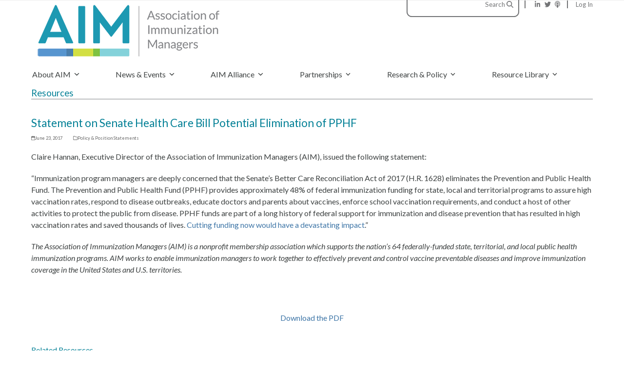

--- FILE ---
content_type: text/html; charset=UTF-8
request_url: https://www.immunizationmanagers.org/resources/statement-on-senate-health-care-bill-potential-elimination-of-pphf/
body_size: 17331
content:
<!DOCTYPE html>
<html lang="en-US" class="wpex-classic-style">
<head>
<meta charset="UTF-8">
<link rel="profile" href="https://gmpg.org/xfn/11">
<title>Statement on Senate Health Care Bill Potential Elimination of PPHF - Association of Immunization Managers</title>
<meta name="viewport" content="width=device-width, initial-scale=1">

<!-- The SEO Framework by Sybre Waaijer -->
<meta name="robots" content="max-snippet:-1,max-image-preview:standard,max-video-preview:-1" />
<link rel="canonical" href="https://www.immunizationmanagers.org/resources/statement-on-senate-health-care-bill-potential-elimination-of-pphf/" />
<meta name="description" content="AIM statement on the Senate’s Proposed Elimination of Prevention and Public Health Fund Would Cripple Immunization Efforts Nationwide" />
<meta property="og:type" content="article" />
<meta property="og:locale" content="en_US" />
<meta property="og:site_name" content="Association of Immunization Managers" />
<meta property="og:title" content="Statement on Senate Health Care Bill Potential Elimination of PPHF" />
<meta property="og:description" content="AIM statement on the Senate’s Proposed Elimination of Prevention and Public Health Fund Would Cripple Immunization Efforts Nationwide" />
<meta property="og:url" content="https://www.immunizationmanagers.org/resources/statement-on-senate-health-care-bill-potential-elimination-of-pphf/" />
<meta property="og:image" content="https://www.immunizationmanagers.org/content/uploads/2021/09/AIM_Logo_RGB_400.png" />
<meta property="og:image:width" content="400" />
<meta property="og:image:height" content="126" />
<meta property="og:image:alt" content="Association of Immunization Managers (AIM) logo" />
<meta property="article:published_time" content="2017-06-23T16:48:54+00:00" />
<meta property="article:modified_time" content="2023-03-31T00:53:38+00:00" />
<meta name="twitter:card" content="summary_large_image" />
<meta name="twitter:title" content="Statement on Senate Health Care Bill Potential Elimination of PPHF" />
<meta name="twitter:description" content="AIM statement on the Senate’s Proposed Elimination of Prevention and Public Health Fund Would Cripple Immunization Efforts Nationwide" />
<meta name="twitter:image" content="https://www.immunizationmanagers.org/content/uploads/2021/09/AIM_Logo_RGB_400.png" />
<meta name="twitter:image:alt" content="Association of Immunization Managers (AIM) logo" />
<script type="application/ld+json">{"@context":"https://schema.org","@graph":[{"@type":"WebSite","@id":"https://www.immunizationmanagers.org/#/schema/WebSite","url":"https://www.immunizationmanagers.org/","name":"Association of Immunization Managers","inLanguage":"en-US","potentialAction":{"@type":"SearchAction","target":{"@type":"EntryPoint","urlTemplate":"https://www.immunizationmanagers.org/search/{search_term_string}/"},"query-input":"required name=search_term_string"},"publisher":{"@type":"Organization","@id":"https://www.immunizationmanagers.org/#/schema/Organization","name":"Association of Immunization Managers","url":"https://www.immunizationmanagers.org/","logo":{"@type":"ImageObject","url":"https://www.immunizationmanagers.org/content/uploads/2021/09/AIM_Logo_RGB_400.png","contentUrl":"https://www.immunizationmanagers.org/content/uploads/2021/09/AIM_Logo_RGB_400.png","width":400,"height":126}}},{"@type":"WebPage","@id":"https://www.immunizationmanagers.org/resources/statement-on-senate-health-care-bill-potential-elimination-of-pphf/","url":"https://www.immunizationmanagers.org/resources/statement-on-senate-health-care-bill-potential-elimination-of-pphf/","name":"Statement on Senate Health Care Bill Potential Elimination of PPHF - Association of Immunization Managers","description":"AIM statement on the Senate’s Proposed Elimination of Prevention and Public Health Fund Would Cripple Immunization Efforts Nationwide","inLanguage":"en-US","isPartOf":{"@id":"https://www.immunizationmanagers.org/#/schema/WebSite"},"breadcrumb":{"@type":"BreadcrumbList","@id":"https://www.immunizationmanagers.org/#/schema/BreadcrumbList","itemListElement":[{"@type":"ListItem","position":1,"item":"https://www.immunizationmanagers.org/","name":"Association of Immunization Managers"},{"@type":"ListItem","position":2,"item":"https://www.immunizationmanagers.org/resources/","name":"Archives: Resources"},{"@type":"ListItem","position":3,"item":"https://www.immunizationmanagers.org/category/position-statements/","name":"Category: Policy & Position Statements"},{"@type":"ListItem","position":4,"name":"Statement on Senate Health Care Bill Potential Elimination of PPHF"}]},"potentialAction":{"@type":"ReadAction","target":"https://www.immunizationmanagers.org/resources/statement-on-senate-health-care-bill-potential-elimination-of-pphf/"},"datePublished":"2017-06-23T16:48:54+00:00","dateModified":"2023-03-31T00:53:38+00:00"}]}</script>
<!-- / The SEO Framework by Sybre Waaijer | 6.47ms meta | 0.11ms boot -->

<link rel='dns-prefetch' href='//www.googletagmanager.com' />
<link rel='dns-prefetch' href='//fonts.googleapis.com' />
<link rel="alternate" type="application/rss+xml" title="Association of Immunization Managers &raquo; Feed" href="https://www.immunizationmanagers.org/feed/" />
<link rel="alternate" type="application/rss+xml" title="Association of Immunization Managers &raquo; Comments Feed" href="https://www.immunizationmanagers.org/comments/feed/" />
<link rel="alternate" title="oEmbed (JSON)" type="application/json+oembed" href="https://www.immunizationmanagers.org/wp-json/oembed/1.0/embed?url=https%3A%2F%2Fwww.immunizationmanagers.org%2Fresources%2Fstatement-on-senate-health-care-bill-potential-elimination-of-pphf%2F" />
<link rel="alternate" title="oEmbed (XML)" type="text/xml+oembed" href="https://www.immunizationmanagers.org/wp-json/oembed/1.0/embed?url=https%3A%2F%2Fwww.immunizationmanagers.org%2Fresources%2Fstatement-on-senate-health-care-bill-potential-elimination-of-pphf%2F&#038;format=xml" />
<style id='wp-img-auto-sizes-contain-inline-css'>
img:is([sizes=auto i],[sizes^="auto," i]){contain-intrinsic-size:3000px 1500px}
/*# sourceURL=wp-img-auto-sizes-contain-inline-css */
</style>
<link rel='stylesheet' id='js_composer_front-css' href='https://www.immunizationmanagers.org/content/plugins/js_composer/assets/css/js_composer.min.css?ver=8.7.2' media='all' />
<link rel='stylesheet' id='wpex-fm-1558-css' href='https://fonts.googleapis.com/css2?family=Lato:ital,wght@0,100;0,300;0,400;0,500;0,700;0,900;1,100;1,300;1,400;1,500;1,700;1,900&#038;display=swap&#038;subset=latin' media='all' />
<link rel='stylesheet' id='theme-my-login-css' href='https://www.immunizationmanagers.org/content/plugins/theme-my-login/assets/styles/theme-my-login.min.css?ver=7.1.14' media='all' />
<link rel='stylesheet' id='learndash_quiz_front_css-css' href='//www.immunizationmanagers.org/content/plugins/sfwd-lms/themes/legacy/templates/learndash_quiz_front.min.css?ver=4.25.7.1' media='all' />
<link rel='stylesheet' id='dashicons-css' href='https://www.immunizationmanagers.org/wordpress/wp-includes/css/dashicons.min.css?ver=6.9' media='all' />
<link rel='stylesheet' id='learndash-css' href='//www.immunizationmanagers.org/content/plugins/sfwd-lms/src/assets/dist/css/styles.css?ver=4.25.7.1' media='all' />
<link rel='stylesheet' id='jquery-dropdown-css-css' href='//www.immunizationmanagers.org/content/plugins/sfwd-lms/assets/css/jquery.dropdown.min.css?ver=4.25.7.1' media='all' />
<link rel='stylesheet' id='learndash_lesson_video-css' href='//www.immunizationmanagers.org/content/plugins/sfwd-lms/themes/legacy/templates/learndash_lesson_video.min.css?ver=4.25.7.1' media='all' />
<link rel='stylesheet' id='learndash-admin-bar-css' href='https://www.immunizationmanagers.org/content/plugins/sfwd-lms/src/assets/dist/css/admin-bar/styles.css?ver=4.25.7.1' media='all' />
<link rel='stylesheet' id='learndash-course-grid-skin-grid-css' href='https://www.immunizationmanagers.org/content/plugins/sfwd-lms/includes/course-grid/templates/skins/grid/style.css?ver=4.25.7.1' media='all' />
<link rel='stylesheet' id='learndash-course-grid-pagination-css' href='https://www.immunizationmanagers.org/content/plugins/sfwd-lms/includes/course-grid/templates/pagination/style.css?ver=4.25.7.1' media='all' />
<link rel='stylesheet' id='learndash-course-grid-filter-css' href='https://www.immunizationmanagers.org/content/plugins/sfwd-lms/includes/course-grid/templates/filter/style.css?ver=4.25.7.1' media='all' />
<link rel='stylesheet' id='learndash-course-grid-card-grid-1-css' href='https://www.immunizationmanagers.org/content/plugins/sfwd-lms/includes/course-grid/templates/cards/grid-1/style.css?ver=4.25.7.1' media='all' />
<link rel='stylesheet' id='ep_general_styles-css' href='https://www.immunizationmanagers.org/content/plugins/elasticpress/dist/css/general-styles.css?ver=66295efe92a630617c00' media='all' />
<link rel='stylesheet' id='Total-style-css' href='https://www.immunizationmanagers.org/content/themes/Total/style.css?ver=6.5' media='all' />
<link rel='stylesheet' id='wpex-style-css' href='https://www.immunizationmanagers.org/content/themes/aim-2021/style.css?ver=871caf86c3faccea6430b373d36cb943' media='all' />
<link rel='stylesheet' id='wpex-mobile-menu-breakpoint-max-css' href='https://www.immunizationmanagers.org/content/themes/Total/assets/css/frontend/breakpoints/max.min.css?ver=6.5' media='only screen and (max-width:959px)' />
<link rel='stylesheet' id='wpex-mobile-menu-breakpoint-min-css' href='https://www.immunizationmanagers.org/content/themes/Total/assets/css/frontend/breakpoints/min.min.css?ver=6.5' media='only screen and (min-width:960px)' />
<link rel='stylesheet' id='vcex-shortcodes-css' href='https://www.immunizationmanagers.org/content/themes/Total/assets/css/frontend/vcex-shortcodes.min.css?ver=6.5' media='all' />
<link rel='stylesheet' id='learndash-front-css' href='//www.immunizationmanagers.org/content/plugins/sfwd-lms/themes/ld30/assets/css/learndash.min.css?ver=4.25.7.1' media='all' />
<style id='learndash-front-inline-css'>
		.learndash-wrapper .ld-item-list .ld-item-list-item.ld-is-next,
		.learndash-wrapper .wpProQuiz_content .wpProQuiz_questionListItem label:focus-within {
			border-color: #00a2e8;
		}

		/*
		.learndash-wrapper a:not(.ld-button):not(#quiz_continue_link):not(.ld-focus-menu-link):not(.btn-blue):not(#quiz_continue_link):not(.ld-js-register-account):not(#ld-focus-mode-course-heading):not(#btn-join):not(.ld-item-name):not(.ld-table-list-item-preview):not(.ld-lesson-item-preview-heading),
		 */

		.learndash-wrapper .ld-breadcrumbs a,
		.learndash-wrapper .ld-lesson-item.ld-is-current-lesson .ld-lesson-item-preview-heading,
		.learndash-wrapper .ld-lesson-item.ld-is-current-lesson .ld-lesson-title,
		.learndash-wrapper .ld-primary-color-hover:hover,
		.learndash-wrapper .ld-primary-color,
		.learndash-wrapper .ld-primary-color-hover:hover,
		.learndash-wrapper .ld-primary-color,
		.learndash-wrapper .ld-tabs .ld-tabs-navigation .ld-tab.ld-active,
		.learndash-wrapper .ld-button.ld-button-transparent,
		.learndash-wrapper .ld-button.ld-button-reverse,
		.learndash-wrapper .ld-icon-certificate,
		.learndash-wrapper .ld-login-modal .ld-login-modal-login .ld-modal-heading,
		#wpProQuiz_user_content a,
		.learndash-wrapper .ld-item-list .ld-item-list-item a.ld-item-name:hover,
		.learndash-wrapper .ld-focus-comments__heading-actions .ld-expand-button,
		.learndash-wrapper .ld-focus-comments__heading a,
		.learndash-wrapper .ld-focus-comments .comment-respond a,
		.learndash-wrapper .ld-focus-comment .ld-comment-reply a.comment-reply-link:hover,
		.learndash-wrapper .ld-expand-button.ld-button-alternate {
			color: #00a2e8 !important;
		}

		.learndash-wrapper .ld-focus-comment.bypostauthor>.ld-comment-wrapper,
		.learndash-wrapper .ld-focus-comment.role-group_leader>.ld-comment-wrapper,
		.learndash-wrapper .ld-focus-comment.role-administrator>.ld-comment-wrapper {
			background-color:rgba(0, 162, 232, 0.03) !important;
		}


		.learndash-wrapper .ld-primary-background,
		.learndash-wrapper .ld-tabs .ld-tabs-navigation .ld-tab.ld-active:after {
			background: #00a2e8 !important;
		}



		.learndash-wrapper .ld-course-navigation .ld-lesson-item.ld-is-current-lesson .ld-status-incomplete,
		.learndash-wrapper .ld-focus-comment.bypostauthor:not(.ptype-sfwd-assignment) >.ld-comment-wrapper>.ld-comment-avatar img,
		.learndash-wrapper .ld-focus-comment.role-group_leader>.ld-comment-wrapper>.ld-comment-avatar img,
		.learndash-wrapper .ld-focus-comment.role-administrator>.ld-comment-wrapper>.ld-comment-avatar img {
			border-color: #00a2e8 !important;
		}



		.learndash-wrapper .ld-loading::before {
			border-top:3px solid #00a2e8 !important;
		}

		.learndash-wrapper .ld-button:hover:not([disabled]):not(.ld-button-transparent):not(.ld--ignore-inline-css),
		#learndash-tooltips .ld-tooltip:after,
		#learndash-tooltips .ld-tooltip,
		.ld-tooltip:not(.ld-tooltip--modern) [role="tooltip"],
		.learndash-wrapper .ld-primary-background,
		.learndash-wrapper .btn-join:not(.ld--ignore-inline-css),
		.learndash-wrapper #btn-join:not(.ld--ignore-inline-css),
		.learndash-wrapper .ld-button:not([disabled]):not(.ld-button-reverse):not(.ld-button-transparent):not(.ld--ignore-inline-css),
		.learndash-wrapper .ld-expand-button:not([disabled]),
		.learndash-wrapper .wpProQuiz_content .wpProQuiz_button:not([disabled]):not(.wpProQuiz_button_reShowQuestion):not(.wpProQuiz_button_restartQuiz),
		.learndash-wrapper .wpProQuiz_content .wpProQuiz_button2:not([disabled]),
		.learndash-wrapper .ld-focus .ld-focus-sidebar .ld-course-navigation-heading,
		.learndash-wrapper .ld-focus-comments .form-submit #submit,
		.learndash-wrapper .ld-login-modal input[type='submit']:not([disabled]),
		.learndash-wrapper .ld-login-modal .ld-login-modal-register:not([disabled]),
		.learndash-wrapper .wpProQuiz_content .wpProQuiz_certificate a.btn-blue:not([disabled]),
		.learndash-wrapper .ld-focus .ld-focus-header .ld-user-menu .ld-user-menu-items a:not([disabled]),
		#wpProQuiz_user_content table.wp-list-table thead th,
		#wpProQuiz_overlay_close:not([disabled]),
		.learndash-wrapper .ld-expand-button.ld-button-alternate:not([disabled]) .ld-icon {
			background-color: #00a2e8 !important;
			color: #000000;
		}

		.learndash-wrapper .ld-focus .ld-focus-sidebar .ld-focus-sidebar-trigger:not([disabled]):not(:hover):not(:focus) .ld-icon {
			background-color: #00a2e8;
		}

		.learndash-wrapper .ld-focus .ld-focus-sidebar .ld-focus-sidebar-trigger:hover .ld-icon,
		.learndash-wrapper .ld-focus .ld-focus-sidebar .ld-focus-sidebar-trigger:focus .ld-icon {
			border-color: #00a2e8;
			color: #00a2e8;
		}

		.learndash-wrapper .ld-button:focus:not(.ld-button-transparent):not(.ld--ignore-inline-css),
		.learndash-wrapper .btn-join:focus:not(.ld--ignore-inline-css),
		.learndash-wrapper #btn-join:focus:not(.ld--ignore-inline-css),
		.learndash-wrapper .ld-expand-button:focus,
		.learndash-wrapper .wpProQuiz_content .wpProQuiz_button:not(.wpProQuiz_button_reShowQuestion):focus:not(.wpProQuiz_button_restartQuiz),
		.learndash-wrapper .wpProQuiz_content .wpProQuiz_button2:focus,
		.learndash-wrapper .ld-focus-comments .form-submit #submit,
		.learndash-wrapper .ld-login-modal input[type='submit']:focus,
		.learndash-wrapper .ld-login-modal .ld-login-modal-register:focus,
		.learndash-wrapper .wpProQuiz_content .wpProQuiz_certificate a.btn-blue:focus {
			opacity: 0.75; /* Replicates the hover/focus states pre-4.21.3. */
			outline-color: #00a2e8;
		}

		.learndash-wrapper .ld-button:hover:not(.ld-button-transparent):not(.ld--ignore-inline-css),
		.learndash-wrapper .btn-join:hover:not(.ld--ignore-inline-css),
		.learndash-wrapper #btn-join:hover:not(.ld--ignore-inline-css),
		.learndash-wrapper .ld-expand-button:hover,
		.learndash-wrapper .wpProQuiz_content .wpProQuiz_button:not(.wpProQuiz_button_reShowQuestion):hover:not(.wpProQuiz_button_restartQuiz),
		.learndash-wrapper .wpProQuiz_content .wpProQuiz_button2:hover,
		.learndash-wrapper .ld-focus-comments .form-submit #submit,
		.learndash-wrapper .ld-login-modal input[type='submit']:hover,
		.learndash-wrapper .ld-login-modal .ld-login-modal-register:hover,
		.learndash-wrapper .wpProQuiz_content .wpProQuiz_certificate a.btn-blue:hover {
			background-color: #00a2e8; /* Replicates the hover/focus states pre-4.21.3. */
			opacity: 0.85; /* Replicates the hover/focus states pre-4.21.3. */
		}

		.learndash-wrapper .ld-item-list .ld-item-search .ld-closer:focus {
			border-color: #00a2e8;
		}

		.learndash-wrapper .ld-focus .ld-focus-header .ld-user-menu .ld-user-menu-items:before {
			border-bottom-color: #00a2e8 !important;
		}

		.learndash-wrapper .ld-button.ld-button-transparent:hover {
			background: transparent !important;
		}

		.learndash-wrapper .ld-button.ld-button-transparent:focus {
			outline-color: #00a2e8;
		}

		.learndash-wrapper .ld-focus .ld-focus-header .sfwd-mark-complete .learndash_mark_complete_button:not(.ld--ignore-inline-css),
		.learndash-wrapper .ld-focus .ld-focus-header #sfwd-mark-complete #learndash_mark_complete_button,
		.learndash-wrapper .ld-button.ld-button-transparent,
		.learndash-wrapper .ld-button.ld-button-alternate,
		.learndash-wrapper .ld-expand-button.ld-button-alternate {
			background-color:transparent !important;
		}

		.learndash-wrapper .ld-focus-header .ld-user-menu .ld-user-menu-items a,
		.learndash-wrapper .ld-button.ld-button-reverse:hover,
		.learndash-wrapper .ld-alert-success .ld-alert-icon.ld-icon-certificate,
		.learndash-wrapper .ld-alert-warning .ld-button,
		.learndash-wrapper .ld-primary-background.ld-status {
			color:white !important;
		}

		.learndash-wrapper .ld-status.ld-status-unlocked {
			background-color: rgba(0,162,232,0.2) !important;
			color: #00a2e8 !important;
		}

		.learndash-wrapper .wpProQuiz_content .wpProQuiz_addToplist {
			background-color: rgba(0,162,232,0.1) !important;
			border: 1px solid #00a2e8 !important;
		}

		.learndash-wrapper .wpProQuiz_content .wpProQuiz_toplistTable th {
			background: #00a2e8 !important;
		}

		.learndash-wrapper .wpProQuiz_content .wpProQuiz_toplistTrOdd {
			background-color: rgba(0,162,232,0.1) !important;
		}


		.learndash-wrapper .wpProQuiz_content .wpProQuiz_time_limit .wpProQuiz_progress {
			background-color: #00a2e8 !important;
		}
		
		.learndash-wrapper #quiz_continue_link,
		.learndash-wrapper .ld-secondary-background,
		.learndash-wrapper .learndash_mark_complete_button:not(.ld--ignore-inline-css),
		.learndash-wrapper #learndash_mark_complete_button,
		.learndash-wrapper .ld-status-complete,
		.learndash-wrapper .ld-alert-success .ld-button,
		.learndash-wrapper .ld-alert-success .ld-alert-icon {
			background-color: #019e7c !important;
		}

		.learndash-wrapper #quiz_continue_link:focus,
		.learndash-wrapper .learndash_mark_complete_button:focus:not(.ld--ignore-inline-css),
		.learndash-wrapper #learndash_mark_complete_button:focus,
		.learndash-wrapper .ld-alert-success .ld-button:focus {
			outline-color: #019e7c;
		}

		.learndash-wrapper .wpProQuiz_content a#quiz_continue_link {
			background-color: #019e7c !important;
		}

		.learndash-wrapper .wpProQuiz_content a#quiz_continue_link:focus {
			outline-color: #019e7c;
		}

		.learndash-wrapper .course_progress .sending_progress_bar {
			background: #019e7c !important;
		}

		.learndash-wrapper .wpProQuiz_content .wpProQuiz_button_reShowQuestion:hover, .learndash-wrapper .wpProQuiz_content .wpProQuiz_button_restartQuiz:hover {
			background-color: #019e7c !important;
			opacity: 0.75;
		}

		.learndash-wrapper .wpProQuiz_content .wpProQuiz_button_reShowQuestion:focus,
		.learndash-wrapper .wpProQuiz_content .wpProQuiz_button_restartQuiz:focus {
			outline-color: #019e7c;
		}

		.learndash-wrapper .ld-secondary-color-hover:hover,
		.learndash-wrapper .ld-secondary-color,
		.learndash-wrapper .ld-focus .ld-focus-header .sfwd-mark-complete .learndash_mark_complete_button:not(.ld--ignore-inline-css),
		.learndash-wrapper .ld-focus .ld-focus-header #sfwd-mark-complete #learndash_mark_complete_button,
		.learndash-wrapper .ld-focus .ld-focus-header .sfwd-mark-complete:after {
			color: #019e7c !important;
		}

		.learndash-wrapper .ld-secondary-in-progress-icon {
			border-left-color: #019e7c !important;
			border-top-color: #019e7c !important;
		}

		.learndash-wrapper .ld-alert-success {
			border-color: #019e7c;
			background-color: transparent !important;
			color: #019e7c;
		}

		
/*# sourceURL=learndash-front-inline-css */
</style>
<link rel='stylesheet' id='datatables-styles-css' href='https://www.immunizationmanagers.org/content/plugins/tin-canny-learndash-reporting/src/assets/admin/css/datatables.min.css?ver=0.0.1' media='all' />
<link rel='stylesheet' id='uotc-group-quiz-report-css' href='https://www.immunizationmanagers.org/content/plugins/tin-canny-learndash-reporting/src/assets/admin/css/group-quiz-report-module.css?ver=0.0.1' media='all' />
<link rel='stylesheet' id='wp-h5p-xapi-css' href='https://www.immunizationmanagers.org/content/plugins/tin-canny-learndash-reporting/src/h5p-xapi/wp-h5p-xapi.css?ver=5.1.2' media='all' />
<link rel='stylesheet' id='wpex-wpbakery-css' href='https://www.immunizationmanagers.org/content/themes/Total/assets/css/frontend/wpbakery.min.css?ver=6.5' media='all' />
<link rel='stylesheet' id='snc-style-css' href='https://www.immunizationmanagers.org/content/plugins/tin-canny-learndash-reporting/src/uncanny-articulate-and-captivate/assets/css/min/vc-snc-style.min.css?ver=5.1.2' media='all' />
<script src="https://www.immunizationmanagers.org/wordpress/wp-includes/js/jquery/jquery.min.js?ver=3.7.1" id="jquery-core-js"></script>
<script src="https://www.immunizationmanagers.org/wordpress/wp-includes/js/jquery/jquery-migrate.min.js?ver=3.4.1" id="jquery-migrate-js"></script>
<script id="wpex-core-js-extra">
var wpex_theme_params = {"selectArrowIcon":"\u003Cspan class=\"wpex-select-arrow__icon wpex-icon--sm wpex-flex wpex-icon\" aria-hidden=\"true\"\u003E\u003Csvg viewBox=\"0 0 24 24\" xmlns=\"http://www.w3.org/2000/svg\"\u003E\u003Crect fill=\"none\" height=\"24\" width=\"24\"/\u003E\u003Cg transform=\"matrix(0, -1, 1, 0, -0.115, 23.885)\"\u003E\u003Cpolygon points=\"17.77,3.77 16,2 6,12 16,22 17.77,20.23 9.54,12\"/\u003E\u003C/g\u003E\u003C/svg\u003E\u003C/span\u003E","customSelects":".widget_categories form,.widget_archive select,.vcex-form-shortcode select","scrollToHash":"1","localScrollFindLinks":"1","localScrollHighlight":"1","localScrollUpdateHash":"1","scrollToHashTimeout":"500","localScrollTargets":"li.local-scroll a, a.local-scroll, .local-scroll-link, .local-scroll-link \u003E a,.sidr-class-local-scroll-link,li.sidr-class-local-scroll \u003E span \u003E a,li.sidr-class-local-scroll \u003E a","scrollToBehavior":"smooth"};
//# sourceURL=wpex-core-js-extra
</script>
<script src="https://www.immunizationmanagers.org/content/themes/Total/assets/js/frontend/core.min.js?ver=6.5" id="wpex-core-js" defer data-wp-strategy="defer"></script>
<script id="wpex-inline-js-after">
!function(){const e=document.querySelector("html"),t=()=>{const t=window.innerWidth-document.documentElement.clientWidth;t&&e.style.setProperty("--wpex-scrollbar-width",`${t}px`)};t(),window.addEventListener("resize",(()=>{t()}))}();
//# sourceURL=wpex-inline-js-after
</script>
<script src="https://www.immunizationmanagers.org/content/themes/Total/assets/js/frontend/search/overlay.min.js?ver=6.5" id="wpex-search-overlay-js" defer data-wp-strategy="defer"></script>
<script id="wpex-sticky-main-nav-js-extra">
var wpex_sticky_main_nav_params = {"breakpoint":"959"};
//# sourceURL=wpex-sticky-main-nav-js-extra
</script>
<script src="https://www.immunizationmanagers.org/content/themes/Total/assets/js/frontend/sticky/main-nav.min.js?ver=6.5" id="wpex-sticky-main-nav-js" defer data-wp-strategy="defer"></script>
<script id="wpex-mobile-menu-toggle-js-extra">
var wpex_mobile_menu_toggle_params = {"breakpoint":"959","i18n":{"openSubmenu":"Open submenu of %s","closeSubmenu":"Close submenu of %s"},"openSubmenuIcon":"\u003Cspan class=\"wpex-open-submenu__icon wpex-transition-transform wpex-duration-300 wpex-icon\" aria-hidden=\"true\"\u003E\u003Csvg xmlns=\"http://www.w3.org/2000/svg\" viewBox=\"0 0 448 512\"\u003E\u003Cpath d=\"M201.4 342.6c12.5 12.5 32.8 12.5 45.3 0l160-160c12.5-12.5 12.5-32.8 0-45.3s-32.8-12.5-45.3 0L224 274.7 86.6 137.4c-12.5-12.5-32.8-12.5-45.3 0s-12.5 32.8 0 45.3l160 160z\"/\u003E\u003C/svg\u003E\u003C/span\u003E"};
//# sourceURL=wpex-mobile-menu-toggle-js-extra
</script>
<script src="https://www.immunizationmanagers.org/content/themes/Total/assets/js/frontend/mobile-menu/toggle.min.js?ver=6.5" id="wpex-mobile-menu-toggle-js" defer data-wp-strategy="defer"></script>
<script id="wp-h5p-xapi-js-before">
WP_H5P_XAPI_STATEMENT_URL = 'https://www.immunizationmanagers.org/wordpress/wp-admin/admin-ajax.php?action=process-xapi-statement';WP_H5P_XAPI_CONTEXTACTIVITY = JSON.parse( '{"id":"https:\/\/www.immunizationmanagers.org\/resources\/statement-on-senate-health-care-bill-potential-elimination-of-pphf\/","definition":{"name":{"en":"Statement on Senate Health Care Bill Potential Elimination of PPHF - Association of Immunization Managers"},"moreInfo":"https:\/\/www.immunizationmanagers.org\/resources\/statement-on-senate-health-care-bill-potential-elimination-of-pphf\/"}}' );
//# sourceURL=wp-h5p-xapi-js-before
</script>
<script src="https://www.immunizationmanagers.org/content/plugins/tin-canny-learndash-reporting/src/h5p-xapi/wp-h5p-xapi.js?ver=5.1.2" id="wp-h5p-xapi-js"></script>

<!-- Google tag (gtag.js) snippet added by Site Kit -->
<!-- Google Analytics snippet added by Site Kit -->
<script src="https://www.googletagmanager.com/gtag/js?id=G-PNDXBH6MFG" id="google_gtagjs-js" async></script>
<script id="google_gtagjs-js-after">
window.dataLayer = window.dataLayer || [];function gtag(){dataLayer.push(arguments);}
gtag("set","linker",{"domains":["www.immunizationmanagers.org"]});
gtag("js", new Date());
gtag("set", "developer_id.dZTNiMT", true);
gtag("config", "G-PNDXBH6MFG", {"googlesitekit_post_type":"resources"});
 window._googlesitekit = window._googlesitekit || {}; window._googlesitekit.throttledEvents = []; window._googlesitekit.gtagEvent = (name, data) => { var key = JSON.stringify( { name, data } ); if ( !! window._googlesitekit.throttledEvents[ key ] ) { return; } window._googlesitekit.throttledEvents[ key ] = true; setTimeout( () => { delete window._googlesitekit.throttledEvents[ key ]; }, 5 ); gtag( "event", name, { ...data, event_source: "site-kit" } ); }; 
//# sourceURL=google_gtagjs-js-after
</script>
<script></script><link rel="https://api.w.org/" href="https://www.immunizationmanagers.org/wp-json/" /><link rel="EditURI" type="application/rsd+xml" title="RSD" href="https://www.immunizationmanagers.org/wordpress/xmlrpc.php?rsd" />
<link rel="apple-touch-icon-precomposed" sizes="57x57" href="/apple-touch-icon-57x57.png" />
<link rel="apple-touch-icon-precomposed" sizes="114x114" href="/apple-touch-icon-114x114.png" />
<link rel="apple-touch-icon-precomposed" sizes="72x72" href="/apple-touch-icon-72x72.png" />
<link rel="apple-touch-icon-precomposed" sizes="144x144" href="/apple-touch-icon-144x144.png" />
<link rel="apple-touch-icon-precomposed" sizes="60x60" href="/apple-touch-icon-60x60.png" />
<link rel="apple-touch-icon-precomposed" sizes="120x120" href="/apple-touch-icon-120x120.png" />
<link rel="apple-touch-icon-precomposed" sizes="76x76" href="/apple-touch-icon-76x76.png" />
<link rel="apple-touch-icon-precomposed" sizes="152x152" href="/apple-touch-icon-152x152.png" />
<link rel="icon" type="image/png" href="/favicon-196x196.png" sizes="196x196" />
<link rel="icon" type="image/png" href="/favicon-96x96.png" sizes="96x96" />
<link rel="icon" type="image/png" href="/favicon-32x32.png" sizes="32x32" />
<link rel="icon" type="image/png" href="/favicon-16x16.png" sizes="16x16" />
<link rel="icon" type="image/png" href="/favicon-128.png" sizes="128x128" />
<meta name="application-name" content="Association of Immunization Managers"/>
<meta name="msapplication-TileColor" content="#FFFFFF" />
<meta name="msapplication-TileImage" content="/mstile-144x144.png" />
<meta name="msapplication-square70x70logo" content="/mstile-70x70.png" />
<meta name="msapplication-square150x150logo" content="/mstile-150x150.png" />
<meta name="msapplication-wide310x150logo" content="/mstile-310x150.png" />
<meta name="msapplication-square310x310logo" content="/mstile-310x310.png" />
<script>
  (function(i,s,o,g,r,a,m){i['GoogleAnalyticsObject']=r;i[r]=i[r]||function(){
  (i[r].q=i[r].q||[]).push(arguments)},i[r].l=1*new Date();a=s.createElement(o),
  m=s.getElementsByTagName(o)[0];a.async=1;a.src=g;m.parentNode.insertBefore(a,m)
  })(window,document,'script','https://www.google-analytics.com/analytics.js','ga');

  ga('create', 'UA-84831173-2', 'auto');
  ga('send', 'pageview');

</script><meta name="generator" content="Site Kit by Google 1.168.0" /><style>
#site-header .is-sticky #site-navigation .nav-main-home a {
	background-image: url('https://www.immunizationmanagers.org/content/themes/aim-2021/assets/img/AIM_Logo_Acronym_sRGB_CP.png');
	background-repeat: no-repeat;
	background-size: contain;
}
</style><script src="https://kit.fontawesome.com/ca10c9c573.js" crossorigin="anonymous"></script>
<!-- Google Tag Manager snippet added by Site Kit -->
<script>
			( function( w, d, s, l, i ) {
				w[l] = w[l] || [];
				w[l].push( {'gtm.start': new Date().getTime(), event: 'gtm.js'} );
				var f = d.getElementsByTagName( s )[0],
					j = d.createElement( s ), dl = l != 'dataLayer' ? '&l=' + l : '';
				j.async = true;
				j.src = 'https://www.googletagmanager.com/gtm.js?id=' + i + dl;
				f.parentNode.insertBefore( j, f );
			} )( window, document, 'script', 'dataLayer', 'GTM-57SDRFD' );
			
</script>

<!-- End Google Tag Manager snippet added by Site Kit -->
<noscript><style>body:not(.content-full-screen) .wpex-vc-row-stretched[data-vc-full-width-init="false"]{visibility:visible;}</style></noscript>		<style id="wp-custom-css">
			#site-navigation ul.dropdown-menu li.left-dropdowns ul.sub-menu{left:auto;}body.single-sfwd-lessons div.tclr-mark-complete-button,body.single-sfwd-lessons .ld-content-action a.ld-course-step-back{display:none !important;}		</style>
		<style type="text/css" data-type="vc_shortcodes-custom-css">.vc_custom_1680219950275{padding-top: 40px !important;padding-bottom: 20px !important;}</style><noscript><style> .wpb_animate_when_almost_visible { opacity: 1; }</style></noscript><style data-type="wpex-css" id="wpex-css">/*FOOTER BUILDER*/#footer-builder{background-color:#ffffff;}/*TYPOGRAPHY*/:root{--wpex-body-font-family:Lato,sans-serif;--wpex-body-font-weight:400;--wpex-body-font-style:normal;--wpex-body-font-size:16px;--wpex-body-color:#3e4242;--wpex-body-line-height:1.5;}:root{--wpex-heading-font-family:Lato,sans-serif;--wpex-heading-font-weight:500;--wpex-heading-color:#038096;}#site-logo .site-logo-text{font-family:Lato,sans-serif;font-weight:300;}:root{--wpex-btn-font-family:Lato,sans-serif;--wpex-btn-font-weight:400;--wpex-btn-font-style:normal;}.header-aside-content{font-family:Lato,sans-serif;font-weight:400;}.main-navigation-ul .link-inner{font-family:Lato,sans-serif;}.main-navigation-ul .sub-menu .link-inner{font-family:Lato,sans-serif;}.page-header .page-header-title{font-family:Lato,sans-serif;font-weight:400;font-style:normal;}.page-header .page-subheading{font-family:Lato,sans-serif;font-weight:400;}.blog-entry-title.entry-title,.blog-entry-title.entry-title a,.blog-entry-title.entry-title a:hover{font-family:Lato,sans-serif;font-weight:400;}.blog-entry-excerpt{font-family:Lato,sans-serif;}body.single-post .single-post-title{font-family:Lato,sans-serif;}.single-post .meta{font-family:Lato,sans-serif;}.sidebar-box .widget-title{font-weight:400;}.theme-heading{font-family:Lato,sans-serif;}.vcex-heading{font-family:Lato,sans-serif;}h1,.wpex-h1{font-family:Lato,sans-serif;font-weight:400;font-style:normal;}h2,.wpex-h2{font-family:Lato,sans-serif;font-weight:400;}h3,.wpex-h3{font-family:Lato,sans-serif;font-weight:400;font-size:1.25em;}h4,.wpex-h4{font-family:Lato,sans-serif;font-weight:600;font-size:1.15em;}.single-blog-content,.vcex-post-content-c,.wpb_text_column,body.no-composer .single-content,.woocommerce-Tabs-panel--description{font-family:Lato,sans-serif;}.footer-callout-content{font-family:Lato,sans-serif;}@media(max-width:1024px){:root{--wpex-body-font-size:16px;}}@media(max-width:959px){:root{--wpex-body-font-size:16px;}}@media(max-width:767px){:root{--wpex-body-font-size:14px;}}@media(max-width:479px){:root{--wpex-body-font-size:14px;}}/*CUSTOMIZER STYLING*/:root{--wpex-accent:#000000;--wpex-accent-alt:#000000;--wpex-link-color:#3f76a7;--wpex-hover-heading-link-color:#3f76a7;--wpex-hover-link-color:#038096;--wpex-btn-color:#ffffff;--wpex-hover-btn-color:#3f76a7;--wpex-btn-bg:#3f76a7;--wpex-hover-btn-bg:#ffffff;--wpex-btn-border-style:solid;--wpex-btn-border-width:2px;--wpex-btn-border-color:#3f76a7;--wpex-site-logo-color:#ffffff;--wpex-dropmenu-colored-top-border-color:#4878a3;--wpex-vc-column-inner-margin-bottom:1.5em;}.page-header.wpex-supports-mods{padding-block-end:15px;background-color:#ffffff;border-top-color:#ffffff;border-bottom-color:#ffffff;}.page-header{margin-block-end:20px;}.page-header.wpex-supports-mods .page-header-title{color:#038096;}.site-breadcrumbs a{color:#252d3b;}.site-breadcrumbs a:hover{color:#179e83;}#site-scroll-top{font-size:16px;margin-inline-end:24px;margin-block-end:24px;background-color:#334d5c;color:#ffffff;}:root,.site-boxed.wpex-responsive #wrap{--wpex-container-width:1219px;}#top-bar-social a.wpex-social-btn-no-style{color:#0498b2;}#site-header{--wpex-site-header-bg-color:#ffffff;}.wpex-sticky-header-holder.is-sticky #site-header{opacity:0.95;}#site-navigation-wrap{--wpex-main-nav-link-color:#3e4242;--wpex-hover-main-nav-link-color:#3e4242;--wpex-active-main-nav-link-color:#3e4242;--wpex-hover-main-nav-link-color:#4878a3;--wpex-active-main-nav-link-color:#038096;--wpex-dropmenu-border-color:#acacaf;--wpex-dropmenu-caret-border-color:#acacaf;--wpex-megamenu-divider-color:#acacaf;--wpex-dropmenu-link-color:#3e4242;--wpex-hover-dropmenu-link-color:#4878a3;--wpex-hover-dropmenu-link-bg:#ffffff;--wpex-active-dropmenu-link-color:#038096;--wpex-active-hover-dropmenu-link-color:#038096;}#wpex-mobile-menu-fixed-top,#wpex-mobile-menu-navbar{background:#367aba;}#mobile-menu,#mobile-icons-menu{--wpex-link-color:#367aba;--wpex-hover-link-color:#367aba;--wpex-hover-link-color:#367aba;}#sidebar{padding:0 0 0 0;--wpex-hover-link-color:#1bbc9b;--wpex-hover-widget-link-color:#1bbc9b;}#footer-callout-wrap{background-color:#ffffff;}@media only screen and (max-width:767px){#site-logo .logo-img{max-width:200px;}}</style></head>

<body class="wp-singular resources-template-default single single-resources postid-3103 wp-custom-logo wp-embed-responsive wp-theme-Total wp-child-theme-aim-2021 wpex-theme wpex-responsive full-width-main-layout has-composer wpex-live-site site-full-width content-full-width sidebar-widget-icons hasnt-overlay-header wpex-antialiased has-mobile-menu wpex-mobile-toggle-menu-icon_buttons wpex-no-js wpb-js-composer js-comp-ver-8.7.2 vc_responsive">

			<!-- Google Tag Manager (noscript) snippet added by Site Kit -->
		<noscript>
			<iframe src="https://www.googletagmanager.com/ns.html?id=GTM-57SDRFD" height="0" width="0" style="display:none;visibility:hidden"></iframe>
		</noscript>
		<!-- End Google Tag Manager (noscript) snippet added by Site Kit -->
		
	
	<span data-ls_id="#site_top" tabindex="-1"></span>
	<div id="outer-wrap" class="wpex-overflow-clip">
		
		
		
		<div id="wrap" class="wpex-clr">

				<header id="site-header" class="header-two wpex-dropdown-style-minimal-sq custom-bg dyn-styles wpex-print-hidden wpex-relative wpex-clr">
				<div id="site-header-inner" class="header-two-inner header-padding container wpex-relative wpex-h-100 wpex-py-30 wpex-clr">
<div id="site-logo" class="site-branding header-two-logo logo-padding wpex-flex wpex-items-center wpex-float-left">
	<div id="site-logo-inner" ><a id="site-logo-link" href="https://www.immunizationmanagers.org/" rel="home" class="main-logo"><img src="https://www.immunizationmanagers.org/content/uploads/2021/09/AIM_Logo_RGB_400.png" alt="Association of Immunization Managers" class="logo-img wpex-h-auto wpex-max-w-100 wpex-align-middle" width="400" height="126" data-no-retina data-skip-lazy fetchpriority="high" srcset="https://www.immunizationmanagers.org/content/uploads/2021/09/AIM_Logo_RGB_400.png 1x,https://www.immunizationmanagers.org/content/uploads/2021/09/AIM_Logo_RGB_400.png 2x"></a></div>

</div>
<div class="header-aside-mobile-spacer wpex-pt-20 wpex-clear wpex-min-hidden hide-at-mm-breakpoint"></div>
	<aside id="header-aside" class="header-two-aside wpex-min-float-right wpex-min-text-right wpex-text-md hide-at-mm-breakpoint">
		<div class="header-aside-content wpex-clr"><div class="vc_row wpb_row vc_row-fluid wpex-relative"><div class="wpb_column vc_column_container vc_col-sm-12"><div class="vc_column-inner"><div class="wpb_wrapper"><div  class="vc_wp_custommenu wpb_content_element"><div class="widget widget_nav_menu"><div class="menu-top-bar-container"><ul id="menu-top-bar" class="menu"><li id="menu-item-2623" class="site-search-toggle search-overlay-toggle menu-item menu-item-type-custom menu-item-object-custom menu-item-2623"><a href="#">Search <span class="wpex-icon" aria-hidden="true"><svg xmlns="http://www.w3.org/2000/svg" viewBox="0 0 512 512"><path d="M416 208c0 45.9-14.9 88.3-40 122.7L502.6 457.4c12.5 12.5 12.5 32.8 0 45.3s-32.8 12.5-45.3 0L330.7 376c-34.4 25.2-76.8 40-122.7 40C93.1 416 0 322.9 0 208S93.1 0 208 0S416 93.1 416 208zM208 352a144 144 0 1 0 0-288 144 144 0 1 0 0 288z"/></svg></span></a></li>
<li id="menu-item-8035" class="menu-item menu-item-type-custom menu-item-object-custom menu-item-8035"><a href="https://www.linkedin.com/company/association-of-immunization-managers/" title="LinkedIn"><span class="wpex-icon" aria-hidden="true"><svg xmlns="http://www.w3.org/2000/svg" viewBox="0 0 448 512"><path d="M100.3 448H7.4V148.9h92.9zM53.8 108.1C24.1 108.1 0 83.5 0 53.8a53.8 53.8 0 0 1 107.6 0c0 29.7-24.1 54.3-53.8 54.3zM447.9 448h-92.7V302.4c0-34.7-.7-79.2-48.3-79.2-48.3 0-55.7 37.7-55.7 76.7V448h-92.8V148.9h89.1v40.8h1.3c12.4-23.5 42.7-48.3 87.9-48.3 94 0 111.3 61.9 111.3 142.3V448z"/></svg></span></a></li>
<li id="menu-item-8036" class="menu-item menu-item-type-custom menu-item-object-custom menu-item-8036"><a href="https://twitter.com/AIMimmunization" title="Twitter"><span class="wpex-icon" aria-hidden="true"><svg xmlns="http://www.w3.org/2000/svg" viewBox="0 0 512 512"><path d="M459.4 151.7c.3 4.5 .3 9.1 .3 13.6 0 138.7-105.6 298.6-298.6 298.6-59.5 0-114.7-17.2-161.1-47.1 8.4 1 16.6 1.3 25.3 1.3 49.1 0 94.2-16.6 130.3-44.8-46.1-1-84.8-31.2-98.1-72.8 6.5 1 13 1.6 19.8 1.6 9.4 0 18.8-1.3 27.6-3.6-48.1-9.7-84.1-52-84.1-103v-1.3c14 7.8 30.2 12.7 47.4 13.3-28.3-18.8-46.8-51-46.8-87.4 0-19.5 5.2-37.4 14.3-53 51.7 63.7 129.3 105.3 216.4 109.8-1.6-7.8-2.6-15.9-2.6-24 0-57.8 46.8-104.9 104.9-104.9 30.2 0 57.5 12.7 76.7 33.1 23.7-4.5 46.5-13.3 66.6-25.3-7.8 24.4-24.4 44.8-46.1 57.8 21.1-2.3 41.6-8.1 60.4-16.2-14.3 20.8-32.2 39.3-52.6 54.3z"/></svg></span></a></li>
<li id="menu-item-10277" class="menu-item menu-item-type-custom menu-item-object-custom menu-item-10277"><a href="/aim-podcasts/" title="Podcast"><span class="wpex-icon" aria-hidden="true"><svg xmlns="http://www.w3.org/2000/svg" viewBox="0 0 27 32"><path d="M17.75 21.286q0 1.536-0.304 3.518-0.554 3.839-0.982 5.589-0.393 1.607-2.714 1.607t-2.714-1.607q-0.429-1.75-0.982-5.589-0.304-1.964-0.304-3.518 0-3 4-3t4 3zM27.429 13.714q0 4.286-2.393 7.75t-6.25 5q-0.143 0.054-0.268-0.054t-0.107-0.268q0.125-0.857 0.179-1.179 0.071-0.571 0.107-0.839 0.018-0.161 0.161-0.214 2.839-1.446 4.563-4.179t1.723-6.018q0-3.214-1.625-5.902t-4.411-4.188-6.018-1.321q-2.214 0.125-4.232 1.089t-3.455 2.509-2.286 3.607-0.83 4.295q0.018 3.286 1.768 6.009t4.589 4.134q0.125 0.054 0.161 0.214 0.054 0.375 0.107 0.804 0.018 0.161 0.089 0.58t0.107 0.634q0.018 0.161-0.116 0.268t-0.277 0.036q-2.643-1.036-4.661-3.027t-3.098-4.714-0.938-5.705q0.125-2.554 1.179-4.884t2.759-4.054 4.018-2.813 4.866-1.25q2.929-0.179 5.634 0.83t4.661 2.866 3.125 4.473 1.17 5.509zM17.75 13.143q0 1.661-1.17 2.83t-2.83 1.17-2.83-1.17-1.17-2.83 1.17-2.83 2.83-1.17 2.83 1.17 1.17 2.83zM22.893 13.714q0 2.179-0.955 4.080t-2.616 3.17q-0.143 0.107-0.286 0.036t-0.179-0.25q-0.107-0.929-0.518-1.643-0.125-0.179 0.054-0.357 1.036-0.964 1.625-2.268t0.589-2.768q0-1.982-1.045-3.643t-2.813-2.527-3.786-0.652q-2.375 0.268-4.089 2.018t-1.946 4.125q-0.179 1.643 0.42 3.143t1.759 2.571q0.179 0.179 0.054 0.357-0.429 0.732-0.518 1.661-0.036 0.161-0.179 0.232t-0.286-0.036q-1.696-1.321-2.652-3.268t-0.92-4.179q0.054-2.339 1.232-4.357t3.161-3.241 4.304-1.33q2.571-0.125 4.786 1.071t3.509 3.348 1.295 4.705z"></path></svg></span></a></li>
<li id="menu-item-4516" class="menu-item menu-item-type-tml_action menu-item-object-login menu-item-4516"><a href="https://www.immunizationmanagers.org/login/">Log In</a></li>
</ul></div></div></div></div></div></div></div></div>
			</aside>


<div id="mobile-menu" class="wpex-mobile-menu-toggle show-at-mm-breakpoint wpex-flex wpex-items-center wpex-absolute wpex-top-50 -wpex-translate-y-50 wpex-right-0">
	<div class="wpex-inline-flex wpex-items-center"><a href="#" class="mobile-menu-toggle" role="button" aria-expanded="false"><span class="mobile-menu-toggle__icon wpex-flex"><span class="wpex-hamburger-icon wpex-hamburger-icon--inactive wpex-hamburger-icon--animate" aria-hidden="true"><span></span></span></span><span class="screen-reader-text" data-open-text>Open mobile menu</span><span class="screen-reader-text" data-open-text>Close mobile menu</span></a></div>
</div>

</div>
		
<div id="site-navigation-wrap" class="navbar-style-two navbar-allows-inner-bg wpex-z-sticky navbar-fixed-line-height fixed-nav wpex-dropdown-top-border no-borders wpex-stretch-items hide-at-mm-breakpoint wpex-clr wpex-print-hidden">
	<nav id="site-navigation" class="navigation main-navigation main-navigation-two container wpex-relative wpex-clr" aria-label="Main menu"><ul id="menu-main-nav-1" class="main-navigation-ul dropdown-menu wpex-dropdown-menu wpex-dropdown-menu--onclick"><li id="menu-item-2628" class="nav-main-home menu-item menu-item-type-post_type menu-item-object-page menu-item-home menu-item-2628"><a href="https://www.immunizationmanagers.org/"><span class="link-inner">Home</span></a></li>
<li id="menu-item-9076" class="menu-item menu-item-type-custom menu-item-object-custom menu-item-has-children menu-item-9076 dropdown"><a href="#"><span class="link-inner">About AIM <span class="nav-arrow top-level"><span class="nav-arrow__icon wpex-icon wpex-icon--xs" aria-hidden="true"><svg xmlns="http://www.w3.org/2000/svg" viewBox="0 0 448 512"><path d="M201.4 342.6c12.5 12.5 32.8 12.5 45.3 0l160-160c12.5-12.5 12.5-32.8 0-45.3s-32.8-12.5-45.3 0L224 274.7 86.6 137.4c-12.5-12.5-32.8-12.5-45.3 0s-12.5 32.8 0 45.3l160 160z"/></svg></span></span></span></a>
<ul class="sub-menu">
	<li id="menu-item-1274" class="menu-item menu-item-type-post_type menu-item-object-page menu-item-1274"><a href="https://www.immunizationmanagers.org/about-aim/"><span class="link-inner">About</span></a></li>
	<li id="menu-item-22304" class="menu-item menu-item-type-post_type menu-item-object-page menu-item-22304"><a href="https://www.immunizationmanagers.org/aim-annual-reports/"><span class="link-inner">Annual Reports</span></a></li>
	<li id="menu-item-1276" class="menu-item menu-item-type-post_type menu-item-object-page menu-item-1276"><a href="https://www.immunizationmanagers.org/about-aim/awards/"><span class="link-inner">Awards</span></a></li>
	<li id="menu-item-11462" class="menu-item menu-item-type-post_type menu-item-object-page menu-item-11462"><a href="https://www.immunizationmanagers.org/about-aim/careers-at-aim/"><span class="link-inner">Careers</span></a></li>
	<li id="menu-item-16628" class="menu-item menu-item-type-custom menu-item-object-custom menu-item-16628"><a href="/about-aim/program-manager-directory"><span class="link-inner">Immunization Program Directory</span></a></li>
	<li id="menu-item-1277" class="menu-item menu-item-type-post_type menu-item-object-page menu-item-1277"><a href="https://www.immunizationmanagers.org/about-aim/leadership-staff/"><span class="link-inner">Leadership &#038; Staff</span></a></li>
	<li id="menu-item-12706" class="menu-item menu-item-type-post_type menu-item-object-page menu-item-12706"><a href="https://www.immunizationmanagers.org/about-aim/contact-aim/pressroom/"><span class="link-inner">Pressroom</span></a></li>
</ul>
</li>
<li id="menu-item-9077" class="menu-item menu-item-type-custom menu-item-object-custom menu-item-has-children menu-item-9077 dropdown"><a href="#"><span class="link-inner">News &#038; Events <span class="nav-arrow top-level"><span class="nav-arrow__icon wpex-icon wpex-icon--xs" aria-hidden="true"><svg xmlns="http://www.w3.org/2000/svg" viewBox="0 0 448 512"><path d="M201.4 342.6c12.5 12.5 32.8 12.5 45.3 0l160-160c12.5-12.5 12.5-32.8 0-45.3s-32.8-12.5-45.3 0L224 274.7 86.6 137.4c-12.5-12.5-32.8-12.5-45.3 0s-12.5 32.8 0 45.3l160 160z"/></svg></span></span></span></a>
<ul class="sub-menu">
	<li id="menu-item-1290" class="menu-item menu-item-type-post_type menu-item-object-page menu-item-1290"><a href="https://www.immunizationmanagers.org/news-events/"><span class="link-inner">All News &#038; Events</span></a></li>
	<li id="menu-item-22644" class="menu-item menu-item-type-post_type menu-item-object-page menu-item-22644"><a href="https://www.immunizationmanagers.org/news-events/events/2025-aim-leadership-in-action-conference/"><span class="link-inner">2025 AIM Leadership in Action Conference</span></a></li>
	<li id="menu-item-22634" class="menu-item menu-item-type-post_type menu-item-object-page menu-item-has-children menu-item-22634 dropdown"><a href="https://www.immunizationmanagers.org/past-aim-leadership-in-action-conferences/"><span class="link-inner">Past AIM Leadership in Action Conferences <span class="nav-arrow second-level"><span class="nav-arrow__icon wpex-icon wpex-icon--xs wpex-icon--bidi" aria-hidden="true"><svg xmlns="http://www.w3.org/2000/svg" viewBox="0 0 320 512"><path d="M278.6 233.4c12.5 12.5 12.5 32.8 0 45.3l-160 160c-12.5 12.5-32.8 12.5-45.3 0s-12.5-32.8 0-45.3L210.7 256 73.4 118.6c-12.5-12.5-12.5-32.8 0-45.3s32.8-12.5 45.3 0l160 160z"/></svg></span></span></span></a>
	<ul class="sub-menu">
		<li id="menu-item-20937" class="menu-item menu-item-type-post_type menu-item-object-page menu-item-20937"><a href="https://www.immunizationmanagers.org/news-events/events/2024-aim-leadership-in-action-conference/"><span class="link-inner">2024 AIM Leadership in Action Conference</span></a></li>
		<li id="menu-item-17453" class="menu-item menu-item-type-post_type menu-item-object-page menu-item-17453"><a href="https://www.immunizationmanagers.org/news-events/events/2023-aim-leadership-in-action/"><span class="link-inner">2023 AIM Leadership in Action Conference</span></a></li>
		<li id="menu-item-8863" class="menu-item menu-item-type-post_type menu-item-object-page menu-item-8863"><a href="https://www.immunizationmanagers.org/news-events/events/aim-leadership-in-action-conference-2022/"><span class="link-inner">2022 AIM Leadership in Action Conference</span></a></li>
	</ul>
</li>
</ul>
</li>
<li id="menu-item-9079" class="menu-item menu-item-type-custom menu-item-object-custom menu-item-has-children menu-item-9079 dropdown"><a href="#"><span class="link-inner">AIM Alliance <span class="nav-arrow top-level"><span class="nav-arrow__icon wpex-icon wpex-icon--xs" aria-hidden="true"><svg xmlns="http://www.w3.org/2000/svg" viewBox="0 0 448 512"><path d="M201.4 342.6c12.5 12.5 32.8 12.5 45.3 0l160-160c12.5-12.5 12.5-32.8 0-45.3s-32.8-12.5-45.3 0L224 274.7 86.6 137.4c-12.5-12.5-32.8-12.5-45.3 0s-12.5 32.8 0 45.3l160 160z"/></svg></span></span></span></a>
<ul class="sub-menu">
	<li id="menu-item-1278" class="menu-item menu-item-type-post_type menu-item-object-page menu-item-1278"><a href="https://www.immunizationmanagers.org/aim-alliance/"><span class="link-inner">About AIM Alliance</span></a></li>
	<li id="menu-item-1279" class="menu-item menu-item-type-post_type menu-item-object-page menu-item-1279"><a href="https://www.immunizationmanagers.org/aim-alliance/product-directory/"><span class="link-inner">Product and Service Directory</span></a></li>
	<li id="menu-item-1983" class="menu-item menu-item-type-post_type menu-item-object-page menu-item-1983"><a href="https://www.immunizationmanagers.org/aim-alliance/virtual-exhibit-hall/"><span class="link-inner">Virtual Exhibit Hall</span></a></li>
</ul>
</li>
<li id="menu-item-9080" class="menu-item menu-item-type-custom menu-item-object-custom menu-item-has-children menu-item-9080 dropdown"><a href="#"><span class="link-inner">Partnerships <span class="nav-arrow top-level"><span class="nav-arrow__icon wpex-icon wpex-icon--xs" aria-hidden="true"><svg xmlns="http://www.w3.org/2000/svg" viewBox="0 0 448 512"><path d="M201.4 342.6c12.5 12.5 32.8 12.5 45.3 0l160-160c12.5-12.5 12.5-32.8 0-45.3s-32.8-12.5-45.3 0L224 274.7 86.6 137.4c-12.5-12.5-32.8-12.5-45.3 0s-12.5 32.8 0 45.3l160 160z"/></svg></span></span></span></a>
<ul class="sub-menu">
	<li id="menu-item-1293" class="menu-item menu-item-type-post_type menu-item-object-page menu-item-1293"><a href="https://www.immunizationmanagers.org/partnerships/"><span class="link-inner">AIM Partnerships</span></a></li>
	<li id="menu-item-16312" class="menu-item menu-item-type-post_type menu-item-object-page menu-item-16312"><a href="https://www.immunizationmanagers.org/vaccine-access-cooperative/"><span class="link-inner">Vaccine Access Cooperative</span></a></li>
</ul>
</li>
<li id="menu-item-9081" class="menu-item menu-item-type-custom menu-item-object-custom menu-item-has-children menu-item-9081 dropdown"><a href="#"><span class="link-inner">Research &#038; Policy <span class="nav-arrow top-level"><span class="nav-arrow__icon wpex-icon wpex-icon--xs" aria-hidden="true"><svg xmlns="http://www.w3.org/2000/svg" viewBox="0 0 448 512"><path d="M201.4 342.6c12.5 12.5 32.8 12.5 45.3 0l160-160c12.5-12.5 12.5-32.8 0-45.3s-32.8-12.5-45.3 0L224 274.7 86.6 137.4c-12.5-12.5-32.8-12.5-45.3 0s-12.5 32.8 0 45.3l160 160z"/></svg></span></span></span></a>
<ul class="sub-menu">
	<li id="menu-item-1294" class="menu-item menu-item-type-post_type menu-item-object-page menu-item-1294"><a href="https://www.immunizationmanagers.org/research-policy/"><span class="link-inner">About Research &#038; Policy</span></a></li>
	<li id="menu-item-1628" class="menu-item menu-item-type-post_type menu-item-object-page menu-item-1628"><a href="https://www.immunizationmanagers.org/research-policy/research-results/"><span class="link-inner">Research Results</span></a></li>
</ul>
</li>
<li id="menu-item-9082" class="menu-item menu-item-type-custom menu-item-object-custom menu-item-has-children menu-item-9082 dropdown"><a href="#"><span class="link-inner">Resource Library <span class="nav-arrow top-level"><span class="nav-arrow__icon wpex-icon wpex-icon--xs" aria-hidden="true"><svg xmlns="http://www.w3.org/2000/svg" viewBox="0 0 448 512"><path d="M201.4 342.6c12.5 12.5 32.8 12.5 45.3 0l160-160c12.5-12.5 12.5-32.8 0-45.3s-32.8-12.5-45.3 0L224 274.7 86.6 137.4c-12.5-12.5-32.8-12.5-45.3 0s-12.5 32.8 0 45.3l160 160z"/></svg></span></span></span></a>
<ul class="sub-menu">
	<li id="menu-item-10295" class="menu-item menu-item-type-post_type menu-item-object-page menu-item-10295"><a href="https://www.immunizationmanagers.org/resource-library/"><span class="link-inner">Resource Library</span></a></li>
	<li id="menu-item-22788" class="menu-item menu-item-type-post_type menu-item-object-page menu-item-22788"><a href="https://www.immunizationmanagers.org/aim-blog-this-just-in/"><span class="link-inner">AIM Blog: This Just In</span></a></li>
	<li id="menu-item-15527" class="menu-item menu-item-type-post_type menu-item-object-page menu-item-15527"><a href="https://www.immunizationmanagers.org/resources-toolkits/aim-products/"><span class="link-inner">AIM Products</span></a></li>
	<li id="menu-item-22040" class="menu-item menu-item-type-post_type menu-item-object-page menu-item-22040"><a href="https://www.immunizationmanagers.org/ireach-hub/"><span class="link-inner">iREACH Hub</span></a></li>
	<li id="menu-item-19663" class="menu-item menu-item-type-post_type menu-item-object-page menu-item-19663"><a href="https://www.immunizationmanagers.org/members/program-practice-database/"><span class="link-inner">Program Practice Database</span></a></li>
	<li id="menu-item-1295" class="menu-item menu-item-type-post_type menu-item-object-page menu-item-1295"><a href="https://www.immunizationmanagers.org/resources-toolkits/"><span class="link-inner">All Resources</span></a></li>
	<li id="menu-item-10298" class="menu-item menu-item-type-custom menu-item-object-custom menu-item-10298"><a href="https://www.immunizationmanagers.org/resource-library/#toolkits"><span class="link-inner">All Toolkits</span></a></li>
</ul>
</li>
<li class="search-toggle-li menu-item wpex-menu-extra no-icon-margin"><a href="#" class="site-search-toggle search-overlay-toggle" role="button" aria-expanded="false" aria-controls="wpex-searchform-overlay" aria-label="Search"><span class="link-inner"><span class="wpex-menu-search-text wpex-hidden">Search</span><span class="wpex-menu-search-icon wpex-icon" aria-hidden="true"><svg xmlns="http://www.w3.org/2000/svg" viewBox="0 0 512 512"><path d="M416 208c0 45.9-14.9 88.3-40 122.7L502.6 457.4c12.5 12.5 12.5 32.8 0 45.3s-32.8 12.5-45.3 0L330.7 376c-34.4 25.2-76.8 40-122.7 40C93.1 416 0 322.9 0 208S93.1 0 208 0S416 93.1 416 208zM208 352a144 144 0 1 0 0-288 144 144 0 1 0 0 288z"/></svg></span></span></a></li></ul></nav>
</div>

	</header>

			
			<main id="main" class="site-main wpex-clr">

				
<header class="page-header default-page-header wpex-relative wpex-mb-40 wpex-surface-2 wpex-py-20 wpex-border-t wpex-border-b wpex-border-solid wpex-border-surface-3 wpex-text-2 wpex-supports-mods">

	
	<div class="page-header-inner container">
<div class="page-header-content">

<span class="page-header-title wpex-block wpex-m-0 wpex-text-2xl">

	<span>Resources</span>

</span>

</div></div>

	
</header>


<div id="content-wrap"  class="container wpex-clr">

	
	<div id="primary" class="content-area wpex-clr">

		
		<div id="content" class="site-content wpex-clr">

			
			
<div id="single-blocks" class="wpex-first-mt-0 wpex-clr">
<header id="post-header" class="single-header wpex-mb-10 wpex-clr">
	<h1 class="entry-title single-post-title wpex-text-3xl">Statement on Senate Health Care Bill Potential Elimination of PPHF</h1>
</header>
<ul class="meta wpex-text-sm wpex-text-3 wpex-mt-10 wpex-mb-20 wpex-last-mr-0">    <li class="meta-date"><span class="meta-icon wpex-icon" aria-hidden="true"><svg xmlns="http://www.w3.org/2000/svg" viewBox="0 0 448 512"><path d="M152 24c0-13.3-10.7-24-24-24s-24 10.7-24 24V64H64C28.7 64 0 92.7 0 128v16 48V448c0 35.3 28.7 64 64 64H384c35.3 0 64-28.7 64-64V192 144 128c0-35.3-28.7-64-64-64H344V24c0-13.3-10.7-24-24-24s-24 10.7-24 24V64H152V24zM48 192H400V448c0 8.8-7.2 16-16 16H64c-8.8 0-16-7.2-16-16V192z"/></svg></span><time class="updated" datetime="2017-06-23">June 23, 2017</time></li>
<li class="meta-category"><span class="meta-icon wpex-icon" aria-hidden="true"><svg xmlns="http://www.w3.org/2000/svg" viewBox="0 0 512 512"><path d="M0 96C0 60.7 28.7 32 64 32H196.1c19.1 0 37.4 7.6 50.9 21.1L289.9 96H448c35.3 0 64 28.7 64 64V416c0 35.3-28.7 64-64 64H64c-35.3 0-64-28.7-64-64V96zM64 80c-8.8 0-16 7.2-16 16V416c0 8.8 7.2 16 16 16H448c8.8 0 16-7.2 16-16V160c0-8.8-7.2-16-16-16H286.6c-10.6 0-20.8-4.2-28.3-11.7L213.1 87c-4.5-4.5-10.6-7-17-7H64z"/></svg></span><span><a class="term-215" href="https://www.immunizationmanagers.org/category/position-statements/">Policy &amp; Position Statements</a></span></li></ul>

<article class="single-content entry wpex-mt-20 wpex-clr"><div class="wpb-content-wrapper"><div class="vc_row wpb_row vc_row-fluid wpex-relative"><div class="wpb_column vc_column_container vc_col-sm-12"><div class="vc_column-inner"><div class="wpb_wrapper">
	<div class="wpb_text_column wpb_content_element" >
		<div class="wpb_wrapper">
			<p>Claire Hannan, Executive Director of the Association of Immunization Managers (AIM), issued the following statement:</p>
<p>“Immunization program managers are deeply concerned that the Senate’s Better Care Reconciliation Act of 2017 (H.R. 1628) eliminates the Prevention and Public Health Fund. The Prevention and Public Health Fund (PPHF) provides approximately 48% of federal immunization funding for state, local and territorial programs to assure high vaccination rates, respond to disease outbreaks, educate doctors and parents about vaccines, enforce school vaccination requirements, and conduct a host of other activities to protect the public from disease. PPHF funds are part of a long history of federal support for immunization and disease prevention that has resulted in high vaccination rates and saved thousands of lives. <a href="https://www.immunizationmanagers.org/resources/potential-impact-of-the-elimination-of-pphf-funds/">Cutting funding now would have a devastating impact</a>.”</p>
<p><em>The Association of Immunization Managers (AIM) is a nonprofit membership association which supports the nation’s 64 federally-funded state, territorial, and local public health immunization programs. AIM works to enable immunization managers to work together to effectively prevent and control vaccine preventable diseases and improve immunization coverage in the United States and U.S. territories.</em></p>

		</div>
	</div>
<style>.vcex-button.vcex_6973f05f58ab9:hover{background:#0498b2!important;}</style><div class="vc_custom_1680219950275 wpex-clr"><a href="https://www.immunizationmanagers.org/content/uploads/2021/09/June_2017_Statement_on_Senat.pdf" class="vcex-button theme-button inline vcex_6973f05f58ab9"><span class="vcex-button-inner theme-button-inner wpex-flex wpex-flex-wrap wpex-items-center wpex-justify-center">Download the PDF</span></a></div> </div></div></div></div>
</div></article>

	<div class="single-related related-posts wpex-mb-20 wpex-clr">

		<h3 class="theme-heading border-bottom related-posts-title"><span class="text">Related Resources</span></h3>
		<div class="wpex-row wpex-clr">
				<article class="related-post col span_1_of_3 col-1 wpex-clr post-3095 resources type-resources status-publish hentry category-covid-19 category-news category-position-statements category-safety entry no-media">

					<div class="wpex-card wpex-card-simple_3"><div class="wpex-card-inner wpex-pt-15 wpex-pb-30 wpex-border-t-2 wpex-border-main wpex-border-solid wpex-last-mb-0"><div class="wpex-card-primary-term wpex-mb-15 wpex-text-xs wpex-font-bold"><a href="https://www.immunizationmanagers.org/category/covid-19/" class="wpex-text-accent wpex-hover-underline has-term-206-color">COVID-19</a></div><h4 class="wpex-card-title wpex-heading wpex-text-2xl wpex-mb-20"><a href="https://www.immunizationmanagers.org/resources/statement-on-covid-19-vaccine-safety/">AIM Statement on COVID-19 Vaccine Safety</a></h4><div class="wpex-card-excerpt wpex-last-mb-0"><p>Association of Immunization Managers (AIM) Executive Director Claire Hannan has issued this statement regarding recent comments made across public health regarding COVID19 vaccine development and forthcoming distribution.</p>
</div></div></div>				</article>
				
				<article class="related-post col span_1_of_3 col-2 wpex-clr post-3099 resources type-resources status-publish hentry category-covid-19 category-news category-position-statements entry no-media">

					<div class="wpex-card wpex-card-simple_3"><div class="wpex-card-inner wpex-pt-15 wpex-pb-30 wpex-border-t-2 wpex-border-main wpex-border-solid wpex-last-mb-0"><div class="wpex-card-primary-term wpex-mb-15 wpex-text-xs wpex-font-bold"><a href="https://www.immunizationmanagers.org/category/covid-19/" class="wpex-text-accent wpex-hover-underline has-term-206-color">COVID-19</a></div><h4 class="wpex-card-title wpex-heading wpex-text-2xl wpex-mb-20"><a href="https://www.immunizationmanagers.org/resources/immunization-program-leaders-call-for-federal-investment-in-covid-19-vaccine-distribution-preparation/">Immunization Program Leaders Call for Federal Investment in COVID-19 Vaccine Distribution  Preparation</a></h4><div class="wpex-card-excerpt wpex-last-mb-0"><p>AIM is urging Congress to invest in three key areas to strengthen the nation’s immunization infrastructure to prepare for mass vaccination against COVID-19.</p>
</div></div></div>				</article>
				
				<article class="related-post col span_1_of_3 col-3 wpex-clr post-1616 resources type-resources status-publish hentry category-position-statements category-vaccine-storage-and-handling entry no-media">

					<div class="wpex-card wpex-card-simple_3"><div class="wpex-card-inner wpex-pt-15 wpex-pb-30 wpex-border-t-2 wpex-border-main wpex-border-solid wpex-last-mb-0"><div class="wpex-card-primary-term wpex-mb-15 wpex-text-xs wpex-font-bold"><a href="https://www.immunizationmanagers.org/category/position-statements/" class="wpex-text-accent wpex-hover-underline has-term-215-color">Policy &amp; Position Statements</a></div><h4 class="wpex-card-title wpex-heading wpex-text-2xl wpex-mb-20"><a href="https://www.immunizationmanagers.org/resources/policy-position-statements/">AIM Statement on Vaccine Storage and Management</a></h4><div class="wpex-card-excerpt wpex-last-mb-0"><p>The effectiveness of vaccines depends on proper storage and handling from manufacture to administration.</p>
</div></div></div>				</article>
						</div>
	</div>
	</div>
			
			
		</div>

		
	</div>

	
</div>


			
		</main>

		
		
<div id="footer-callout-wrap" class="wpex-surface-2 wpex-text-2 wpex-py-30 wpex-border-solid wpex-border-surface-3 wpex-border-y hidden wpex-print-hidden">
	<div id="footer-callout" class="container wpex-md-flex wpex-md-items-center">
					<div id="footer-callout-left" class="footer-callout-content wpex-text-xl wpex-md-flex-grow wpex-md-w-75">Find your immunization program manager</div>
							<div id="footer-callout-right" class="footer-callout-button wpex-mt-20 wpex-md-w-25 wpex-md-pl-20 wpex-md-mt-0"><a href="#" class="footer-callout-button-link theme-button wpex-flex wpex-items-center wpex-justify-center wpex-m-0 wpex-py-15 wpex-px-20 wpex-text-lg" target="_blank" rel="dofollow noopener noreferrer"><span class="footer-callout-button-text">&nbsp;</span><span class="footer-callout-button-icon theme-button-icon-right wpex-icon" aria-hidden="true"><svg xmlns="http://www.w3.org/2000/svg" viewBox="0 0 512 512"><path d="M416 208c0 45.9-14.9 88.3-40 122.7L502.6 457.4c12.5 12.5 12.5 32.8 0 45.3s-32.8 12.5-45.3 0L330.7 376c-34.4 25.2-76.8 40-122.7 40C93.1 416 0 322.9 0 208S93.1 0 208 0S416 93.1 416 208zM208 352a144 144 0 1 0 0-288 144 144 0 1 0 0 288z"/></svg></span></a></div>
						</div>
</div>

	<footer id="footer-builder" class="footer-builder">
		<div class="footer-builder-content container entry wpex-clr">
			<div class="vc_row wpb_row vc_row-fluid wpex-relative no-bottom-margins"><div class="wpb_column vc_column_container vc_col-sm-12"><div class="vc_column-inner"><div class="wpb_wrapper"><div  class="vc_wp_custommenu wpb_content_element"><div class="widget widget_nav_menu"><div class="menu-footer-container"><ul id="menu-footer" class="menu"><li id="menu-item-1310" class="menu-item menu-item-type-post_type menu-item-object-page menu-item-1310"><a href="https://www.immunizationmanagers.org/about-aim/">About AIM</a></li>
<li id="menu-item-1316" class="menu-item menu-item-type-post_type menu-item-object-page menu-item-1316"><a href="https://www.immunizationmanagers.org/terms-conditions/">Terms &#038; Conditions</a></li>
<li id="menu-item-1315" class="menu-item menu-item-type-post_type menu-item-object-page menu-item-1315"><a href="https://www.immunizationmanagers.org/privacy-policy/">Privacy Policy</a></li>
</ul></div></div></div></div></div></div></div><div id="footer-gradient" class="vc_row wpb_row vc_row-fluid wpex-vc-full-width-row wpex-vc-full-width-row--no-padding wpex-relative no-bottom-margins"><div class="wpb_column vc_column_container vc_col-sm-12"><div class="vc_column-inner"><div class="wpb_wrapper"></div></div></div></div><div class="vc_row wpb_row vc_row-fluid footer-bottom vc_row-o-content-middle vc_row-flex wpex-vc-full-width-row wpex-vc-full-width-row--centered wpex-relative no-bottom-margins"><div class="wpb_column vc_column_container vc_col-sm-12"><div class="vc_column-inner"><div class="wpb_wrapper"><div class="vc_row wpb_row vc_inner vc_row-fluid vc_row-o-content-middle vc_row-flex wpex-relative no-bottom-margins"><div class="wpb_column vc_column_container vc_col-sm-12"><div class="vc_column-inner"><div class="wpb_wrapper">
	<div class="wpb_text_column wpb_content_element" >
		<div class="wpb_wrapper">
			<p style="text-align: center">© 2026 Association of Immunization Managers  • 451 Hungerford Drive Suite 225 Rockville, MD 20850 •  phone: <a href="tel:(301) 424-6080">(301) 424-6080</a>  •  <a href="/about-aim/contact-aim/">Contact</a></p>

		</div>
	</div>
</div></div></div></div></div></div></div></div>
		</div>
	</footer>



	


	</div>

	
	
</div>


<div id="mobile-menu-alternative" class="wpex-hidden"><ul id="menu-main-nav-2" class="dropdown-menu"><li class="nav-main-home menu-item menu-item-type-post_type menu-item-object-page menu-item-home menu-item-2628"><a href="https://www.immunizationmanagers.org/"><span class="link-inner">Home</span></a></li>
<li class="menu-item menu-item-type-custom menu-item-object-custom menu-item-has-children menu-item-9076"><a href="#"><span class="link-inner">About AIM</span></a>
<ul class="sub-menu">
	<li class="menu-item menu-item-type-post_type menu-item-object-page menu-item-1274"><a href="https://www.immunizationmanagers.org/about-aim/"><span class="link-inner">About</span></a></li>
	<li class="menu-item menu-item-type-post_type menu-item-object-page menu-item-22304"><a href="https://www.immunizationmanagers.org/aim-annual-reports/"><span class="link-inner">Annual Reports</span></a></li>
	<li class="menu-item menu-item-type-post_type menu-item-object-page menu-item-1276"><a href="https://www.immunizationmanagers.org/about-aim/awards/"><span class="link-inner">Awards</span></a></li>
	<li class="menu-item menu-item-type-post_type menu-item-object-page menu-item-11462"><a href="https://www.immunizationmanagers.org/about-aim/careers-at-aim/"><span class="link-inner">Careers</span></a></li>
	<li class="menu-item menu-item-type-custom menu-item-object-custom menu-item-16628"><a href="/about-aim/program-manager-directory"><span class="link-inner">Immunization Program Directory</span></a></li>
	<li class="menu-item menu-item-type-post_type menu-item-object-page menu-item-1277"><a href="https://www.immunizationmanagers.org/about-aim/leadership-staff/"><span class="link-inner">Leadership &#038; Staff</span></a></li>
	<li class="menu-item menu-item-type-post_type menu-item-object-page menu-item-12706"><a href="https://www.immunizationmanagers.org/about-aim/contact-aim/pressroom/"><span class="link-inner">Pressroom</span></a></li>
</ul>
</li>
<li class="menu-item menu-item-type-custom menu-item-object-custom menu-item-has-children menu-item-9077"><a href="#"><span class="link-inner">News &#038; Events</span></a>
<ul class="sub-menu">
	<li class="menu-item menu-item-type-post_type menu-item-object-page menu-item-1290"><a href="https://www.immunizationmanagers.org/news-events/"><span class="link-inner">All News &#038; Events</span></a></li>
	<li class="menu-item menu-item-type-post_type menu-item-object-page menu-item-22644"><a href="https://www.immunizationmanagers.org/news-events/events/2025-aim-leadership-in-action-conference/"><span class="link-inner">2025 AIM Leadership in Action Conference</span></a></li>
	<li class="menu-item menu-item-type-post_type menu-item-object-page menu-item-has-children menu-item-22634"><a href="https://www.immunizationmanagers.org/past-aim-leadership-in-action-conferences/"><span class="link-inner">Past AIM Leadership in Action Conferences</span></a>
	<ul class="sub-menu">
		<li class="menu-item menu-item-type-post_type menu-item-object-page menu-item-20937"><a href="https://www.immunizationmanagers.org/news-events/events/2024-aim-leadership-in-action-conference/"><span class="link-inner">2024 AIM Leadership in Action Conference</span></a></li>
		<li class="menu-item menu-item-type-post_type menu-item-object-page menu-item-17453"><a href="https://www.immunizationmanagers.org/news-events/events/2023-aim-leadership-in-action/"><span class="link-inner">2023 AIM Leadership in Action Conference</span></a></li>
		<li class="menu-item menu-item-type-post_type menu-item-object-page menu-item-8863"><a href="https://www.immunizationmanagers.org/news-events/events/aim-leadership-in-action-conference-2022/"><span class="link-inner">2022 AIM Leadership in Action Conference</span></a></li>
	</ul>
</li>
</ul>
</li>
<li class="menu-item menu-item-type-custom menu-item-object-custom menu-item-has-children menu-item-9079"><a href="#"><span class="link-inner">AIM Alliance</span></a>
<ul class="sub-menu">
	<li class="menu-item menu-item-type-post_type menu-item-object-page menu-item-1278"><a href="https://www.immunizationmanagers.org/aim-alliance/"><span class="link-inner">About AIM Alliance</span></a></li>
	<li class="menu-item menu-item-type-post_type menu-item-object-page menu-item-1279"><a href="https://www.immunizationmanagers.org/aim-alliance/product-directory/"><span class="link-inner">Product and Service Directory</span></a></li>
	<li class="menu-item menu-item-type-post_type menu-item-object-page menu-item-1983"><a href="https://www.immunizationmanagers.org/aim-alliance/virtual-exhibit-hall/"><span class="link-inner">Virtual Exhibit Hall</span></a></li>
</ul>
</li>
<li class="menu-item menu-item-type-custom menu-item-object-custom menu-item-has-children menu-item-9080"><a href="#"><span class="link-inner">Partnerships</span></a>
<ul class="sub-menu">
	<li class="menu-item menu-item-type-post_type menu-item-object-page menu-item-1293"><a href="https://www.immunizationmanagers.org/partnerships/"><span class="link-inner">AIM Partnerships</span></a></li>
	<li class="menu-item menu-item-type-post_type menu-item-object-page menu-item-16312"><a href="https://www.immunizationmanagers.org/vaccine-access-cooperative/"><span class="link-inner">Vaccine Access Cooperative</span></a></li>
</ul>
</li>
<li class="menu-item menu-item-type-custom menu-item-object-custom menu-item-has-children menu-item-9081"><a href="#"><span class="link-inner">Research &#038; Policy</span></a>
<ul class="sub-menu">
	<li class="menu-item menu-item-type-post_type menu-item-object-page menu-item-1294"><a href="https://www.immunizationmanagers.org/research-policy/"><span class="link-inner">About Research &#038; Policy</span></a></li>
	<li class="menu-item menu-item-type-post_type menu-item-object-page menu-item-1628"><a href="https://www.immunizationmanagers.org/research-policy/research-results/"><span class="link-inner">Research Results</span></a></li>
</ul>
</li>
<li class="menu-item menu-item-type-custom menu-item-object-custom menu-item-has-children menu-item-9082"><a href="#"><span class="link-inner">Resource Library</span></a>
<ul class="sub-menu">
	<li class="menu-item menu-item-type-post_type menu-item-object-page menu-item-10295"><a href="https://www.immunizationmanagers.org/resource-library/"><span class="link-inner">Resource Library</span></a></li>
	<li class="menu-item menu-item-type-post_type menu-item-object-page menu-item-22788"><a href="https://www.immunizationmanagers.org/aim-blog-this-just-in/"><span class="link-inner">AIM Blog: This Just In</span></a></li>
	<li class="menu-item menu-item-type-post_type menu-item-object-page menu-item-15527"><a href="https://www.immunizationmanagers.org/resources-toolkits/aim-products/"><span class="link-inner">AIM Products</span></a></li>
	<li class="menu-item menu-item-type-post_type menu-item-object-page menu-item-22040"><a href="https://www.immunizationmanagers.org/ireach-hub/"><span class="link-inner">iREACH Hub</span></a></li>
	<li class="menu-item menu-item-type-post_type menu-item-object-page menu-item-19663"><a href="https://www.immunizationmanagers.org/members/program-practice-database/"><span class="link-inner">Program Practice Database</span></a></li>
	<li class="menu-item menu-item-type-post_type menu-item-object-page menu-item-1295"><a href="https://www.immunizationmanagers.org/resources-toolkits/"><span class="link-inner">All Resources</span></a></li>
	<li class="menu-item menu-item-type-custom menu-item-object-custom menu-item-10298"><a href="https://www.immunizationmanagers.org/resource-library/#toolkits"><span class="link-inner">All Toolkits</span></a></li>
</ul>
</li>
<li id="menu-item-9083" class="nav-special-blue left-dropdowns flip-drops-smallscreen menu-item menu-item-type-custom menu-item-object-custom menu-item-has-children menu-item-9083"><a href="#"><span class="link-inner">Members</span></a>
<ul class="sub-menu">
	<li id="menu-item-1280" class="nav-special-blue left-dropdowns flip-drops-smallscreen menu-item menu-item-type-post_type menu-item-object-page menu-item-1280"><a href="https://www.immunizationmanagers.org/members/"><span class="link-inner">Member Home</span></a></li>
	<li id="menu-item-21627" class="menu-item menu-item-type-post_type menu-item-object-page menu-item-21627"><a href="https://www.immunizationmanagers.org/aim-hassle-factor-form/"><span class="link-inner">Hassle Factor Form</span></a></li>
	<li id="menu-item-17110" class="menu-item menu-item-type-post_type menu-item-object-page menu-item-17110"><a href="https://www.immunizationmanagers.org/emerging-issues/"><span class="link-inner">Emerging Issues</span></a></li>
	<li id="menu-item-1289" class="menu-item menu-item-type-post_type menu-item-object-page menu-item-1289"><a href="https://www.immunizationmanagers.org/members/peer-sharing/"><span class="link-inner">Information Requests</span></a></li>
	<li id="menu-item-1281" class="menu-item menu-item-type-post_type menu-item-object-page menu-item-1281"><a href="https://www.immunizationmanagers.org/members/committees/"><span class="link-inner">Committees &#038; Councils</span></a></li>
	<li id="menu-item-1284" class="menu-item menu-item-type-post_type menu-item-object-page menu-item-1284"><a href="https://www.immunizationmanagers.org/members/meetings-events/"><span class="link-inner">Meetings &#038; Events</span></a></li>
	<li id="menu-item-9085" class="menu-item menu-item-type-custom menu-item-object-custom menu-item-has-children menu-item-9085"><a href="#"><span class="link-inner">Member Services</span></a>
	<ul class="sub-menu">
		<li id="menu-item-1286" class="menu-item menu-item-type-post_type menu-item-object-page menu-item-1286"><a href="https://www.immunizationmanagers.org/members/member-services/"><span class="link-inner">About Member Services</span></a></li>
		<li id="menu-item-1285" class="menu-item menu-item-type-post_type menu-item-object-page menu-item-1285"><a href="https://www.immunizationmanagers.org/members/meetings-events/general-member-webinars/"><span class="link-inner">General Membership Webinars</span></a></li>
		<li id="menu-item-1287" class="menu-item menu-item-type-post_type menu-item-object-page menu-item-1287"><a href="https://www.immunizationmanagers.org/members/member-services/member-updates/"><span class="link-inner">Member Updates</span></a></li>
		<li id="menu-item-6956" class="menu-item menu-item-type-post_type menu-item-object-page menu-item-6956"><a href="https://www.immunizationmanagers.org/members/member-services/member-assistance-program-map/"><span class="link-inner">Adult Immunization Resources</span></a></li>
		<li id="menu-item-23865" class="menu-item menu-item-type-post_type menu-item-object-post menu-item-23865"><a href="https://www.immunizationmanagers.org/learning-management-system-reach-360/"><span class="link-inner">Learning Management System Reach 360</span></a></li>
		<li id="menu-item-1288" class="menu-item menu-item-type-post_type menu-item-object-page menu-item-1288"><a href="https://www.immunizationmanagers.org/members/member-services/new-member-resources/"><span class="link-inner">Resources for New Members</span></a></li>
		<li id="menu-item-3315" class="menu-item menu-item-type-post_type menu-item-object-page menu-item-3315"><a href="https://www.immunizationmanagers.org/members/program-manager-member-directory/"><span class="link-inner">Program Manager Member Directory</span></a></li>
		<li id="menu-item-11775" class="menu-item menu-item-type-post_type menu-item-object-page menu-item-11775"><a href="https://www.immunizationmanagers.org/members/member-services/quarterly-peek/"><span class="link-inner">Quarterly Peek</span></a></li>
		<li id="menu-item-2086" class="menu-item menu-item-type-post_type menu-item-object-page menu-item-2086"><a href="https://www.immunizationmanagers.org/members/member-services/training-webinars/"><span class="link-inner">Training &#038; Webinars</span></a></li>
	</ul>
</li>
</ul>
</li>
</ul></div>

<a href="#top" id="site-scroll-top" class="wpex-z-popover wpex-flex wpex-items-center wpex-justify-center wpex-fixed wpex-rounded-full wpex-text-center wpex-box-content wpex-transition-all wpex-duration-200 wpex-bottom-0 wpex-right-0 wpex-mr-25 wpex-mb-25 wpex-no-underline wpex-print-hidden wpex-surface-2 wpex-text-4 wpex-hover-bg-accent wpex-invisible wpex-opacity-0"><span class="wpex-flex wpex-icon" aria-hidden="true"><svg xmlns="http://www.w3.org/2000/svg" viewBox="0 0 512 512"><path d="M233.4 105.4c12.5-12.5 32.8-12.5 45.3 0l192 192c12.5 12.5 12.5 32.8 0 45.3s-32.8 12.5-45.3 0L256 173.3 86.6 342.6c-12.5 12.5-32.8 12.5-45.3 0s-12.5-32.8 0-45.3l192-192z"/></svg></span><span class="screen-reader-text">Back To Top</span></a>


<div id="wpex-searchform-overlay" class="header-searchform-wrap wpex-fs-overlay wpex-fixed wpex-inset-0 wpex-z-modal wpex-duration-400 wpex-text-white wpex-invisible wpex-opacity-0">
	<button class="wpex-fs-overlay__close wpex-close wpex-unstyled-button wpex-block wpex-fixed wpex-top-0 wpex-right-0 wpex-mr-20 wpex-mt-20 wpex-text-5xl" aria-label="Close search"><span class="wpex-close__icon wpex-flex wpex-icon wpex-icon--sm" aria-hidden="true"><svg xmlns="http://www.w3.org/2000/svg" viewBox="0 0 24 24"><path d="M0 0h24v24H0V0z" fill="none"/><path d="M19 6.41L17.59 5 12 10.59 6.41 5 5 6.41 10.59 12 5 17.59 6.41 19 12 13.41 17.59 19 19 17.59 13.41 12 19 6.41z"/></svg></span></button>
	<div class="wpex-fs-overlay__inner wpex-inner wpex-scale wpex-relative wpex-top-50 wpex-max-w-100 wpex-mx-auto wpex-px-20">
				<div class="wpex-fs-overlay__title wpex-title wpex-hidden wpex-mb-15">Search</div>
		
<form role="search" method="get" class="searchform searchform--overlay wpex-relative" action="https://www.immunizationmanagers.org/" autocomplete="off">
	<label for="searchform-input-6973f05f63a8e" class="searchform-label screen-reader-text">Search</label>
	<input id="searchform-input-6973f05f63a8e" type="search" class="searchform-input wpex-unstyled-input wpex-relative wpex-flex wpex-w-100 wpex-outline-0 wpex-font-light wpex-text-left wpex-leading-normal wpex-py-15 wpex-pl-20 wpex-pr-50 wpex-leading-none" name="s" placeholder="Type then hit enter to search&hellip;" required>
			<button type="submit" class="searchform-submit wpex-unstyled-button wpex-absolute wpex-top-50 wpex-right-0 wpex-mr-25 -wpex-translate-y-50" aria-label="Submit search"><span class="wpex-icon" aria-hidden="true"><svg xmlns="http://www.w3.org/2000/svg" viewBox="0 0 512 512"><path d="M416 208c0 45.9-14.9 88.3-40 122.7L502.6 457.4c12.5 12.5 12.5 32.8 0 45.3s-32.8 12.5-45.3 0L330.7 376c-34.4 25.2-76.8 40-122.7 40C93.1 416 0 322.9 0 208S93.1 0 208 0S416 93.1 416 208zM208 352a144 144 0 1 0 0-288 144 144 0 1 0 0 288z"/></svg></span></button>
</form>
			</div>
</div>

<nav class="mobile-toggle-nav wpex-mobile-menu mobile-toggle-nav--animate wpex-surface-1 wpex-hidden wpex-text-2 wpex-togglep-afterheader" aria-label="Mobile menu" data-wpex-insert-after="#site-header">
	<div class="mobile-toggle-nav-inner container">
				<ul class="mobile-toggle-nav-ul wpex-h-auto wpex-leading-inherit wpex-list-none wpex-my-0 wpex-mx-auto"></ul>
		<div class="mobile-toggle-nav-search">
<div id="mobile-menu-search" class="wpex-relative wpex-pb-20">
	<form method="get" action="https://www.immunizationmanagers.org/" class="mobile-menu-searchform wpex-flex">
		<label for="mobile-menu-search-input" class="screen-reader-text">Search</label>
		<input id="mobile-menu-search-input" class="mobile-menu-searchform__input wpex-w-100 wpex-rounded-0 wpex-py-0 wpex-px-10 wpex-outline-0 wpex-border wpex-border-solid wpex-border-main wpex-bg-white wpex-text-gray-800 wpex-shadow-none wpex-text-1em wpex-unstyled-input wpex-leading-relaxed" type="search" name="s" autocomplete="off" placeholder="Search" required>
						<button type="submit" class="mobile-menu-searchform__submit searchform-submit theme-button wpex-rounded-0 wpex-p-0 wpex-tracking-normal wpex-flex-shrink-0 wpex-text-1em" aria-label="Submit search"><span class="wpex-icon" aria-hidden="true"><svg xmlns="http://www.w3.org/2000/svg" viewBox="0 0 512 512"><path d="M416 208c0 45.9-14.9 88.3-40 122.7L502.6 457.4c12.5 12.5 12.5 32.8 0 45.3s-32.8 12.5-45.3 0L330.7 376c-34.4 25.2-76.8 40-122.7 40C93.1 416 0 322.9 0 208S93.1 0 208 0S416 93.1 416 208zM208 352a144 144 0 1 0 0-288 144 144 0 1 0 0 288z"/></svg></span></button>
	</form>
</div>
</div>			</div>
</nav>

<script type="speculationrules">
{"prefetch":[{"source":"document","where":{"and":[{"href_matches":"/*"},{"not":{"href_matches":["/wordpress/wp-*.php","/wordpress/wp-admin/*","/content/uploads/*","/content/*","/content/plugins/*","/content/themes/aim-2021/*","/content/themes/Total/*","/*\\?(.+)"]}},{"not":{"selector_matches":"a[rel~=\"nofollow\"]"}},{"not":{"selector_matches":".no-prefetch, .no-prefetch a"}}]},"eagerness":"conservative"}]}
</script>
<script type="text/html" id="wpb-modifications"> window.wpbCustomElement = 1; </script><script id="theme-my-login-js-extra">
var themeMyLogin = {"action":"","errors":[]};
//# sourceURL=theme-my-login-js-extra
</script>
<script src="https://www.immunizationmanagers.org/content/plugins/theme-my-login/assets/scripts/theme-my-login.min.js?ver=7.1.14" id="theme-my-login-js"></script>
<script src="https://www.immunizationmanagers.org/content/plugins/tin-canny-learndash-reporting/src/assets/admin/js/dist/runtime.min.js" id="tc_runtime-js"></script>
<script src="https://www.immunizationmanagers.org/content/plugins/tin-canny-learndash-reporting/src/assets/admin/js/dist/vendors.min.js" id="tc_vendors-js"></script>
<script src="https://www.immunizationmanagers.org/content/plugins/sfwd-lms/includes/course-grid/templates/skins/grid/script.js?ver=4.25.7.1" id="learndash-course-grid-skin-grid-js"></script>
<script id="learndash-js-extra">
var LearnDash_Course_Grid = {"ajaxurl":"https://www.immunizationmanagers.org/wordpress/wp-admin/admin-ajax.php","nonce":{"load_posts":"cebb0b411f"}};
//# sourceURL=learndash-js-extra
</script>
<script src="https://www.immunizationmanagers.org/content/plugins/sfwd-lms/includes/course-grid/assets/js/script.js?ver=4.25.7.1" id="learndash-js"></script>
<script id="learndash-main-ns-extra">
window.learndash = window.learndash || {};
window.learndash.global = Object.assign(window.learndash.global || {}, {"ajaxurl":"https:\/\/www.immunizationmanagers.org\/wordpress\/wp-admin\/admin-ajax.php"});
</script><script src="https://www.immunizationmanagers.org/content/plugins/sfwd-lms/src/assets/dist/js/main.js?ver=4.25.7.1" id="learndash-main-js"></script>
<script id="learndash-breakpoints-ns-extra">
window.learndash = window.learndash || {};
window.learndash.views = window.learndash.views || {};
window.learndash.views.breakpoints = Object.assign(window.learndash.views.breakpoints || {}, {"list":{"mobile":375,"tablet":420,"extra-small":600,"small":720,"medium":960,"large":1240,"wide":1440}});
</script><script src="https://www.immunizationmanagers.org/content/plugins/sfwd-lms/src/assets/dist/js/breakpoints.js?ver=4.25.7.1" id="learndash-breakpoints-js"></script>
<script id="learndash-front-js-extra">
var ldVars = {"postID":"3103","videoReqMsg":"You must watch the video before accessing this content","ajaxurl":"https://www.immunizationmanagers.org/wordpress/wp-admin/admin-ajax.php"};
//# sourceURL=learndash-front-js-extra
</script>
<script src="//www.immunizationmanagers.org/content/plugins/sfwd-lms/themes/ld30/assets/js/learndash.js?ver=4.25.7.1" id="learndash-front-js"></script>
<script></script><script type="application/json" fncls="fnparams-dede7cc5-15fd-4c75-a9f4-36c430ee3a99">
	{"f":"26e54ce2138d46a68467a8940966ef0c","s":"_3103","sandbox":false}</script>

<script defer src="https://static.cloudflareinsights.com/beacon.min.js/vcd15cbe7772f49c399c6a5babf22c1241717689176015" integrity="sha512-ZpsOmlRQV6y907TI0dKBHq9Md29nnaEIPlkf84rnaERnq6zvWvPUqr2ft8M1aS28oN72PdrCzSjY4U6VaAw1EQ==" data-cf-beacon='{"version":"2024.11.0","token":"b7e9f9fc458e4641b2d51ef70b964abd","r":1,"server_timing":{"name":{"cfCacheStatus":true,"cfEdge":true,"cfExtPri":true,"cfL4":true,"cfOrigin":true,"cfSpeedBrain":true},"location_startswith":null}}' crossorigin="anonymous"></script>
</body>
</html>


--- FILE ---
content_type: text/css
request_url: https://www.immunizationmanagers.org/content/themes/aim-2021/style.css?ver=871caf86c3faccea6430b373d36cb943
body_size: 4662
content:
/*
Theme Name:     Aim-2021
Theme URI:
Description:    Total child theme.
Author:         Me
Author URI:
Template:       Total
Version:        0.1.0
Text Domain: aim
*/

:root {
	--primary-blue: #0498b2;
	--primary-gray: #808284;
	--secondary-med-blue: #5894cf;
	--secondary-dark-blue: #4a7eac;
	--secondary-yellow-green: #d3de43;
	--secondary-green: #7fc241;
	--secondary-cyan: #85d1d9;
	--alternative-dark-gray: #737476;
	--alternative-dark-blue: #3F76A7;
	--alternative-dark-blue-text: #038096;
	--alternative-dark-blue-background: #367ABA;
	--resources-color: #367ABA;
	--resources-accent-color: #8ab7e9;
	--news-color: #038096;
	--news-accent-color: #86d2da;
	--news-complement-red: #961903;
	--peer-sharing-color: #4878A3;
	--peer-sharing-accent-color: #5895cf;
	--meeting-archive-color: #737578;
	--meeting-archive-accent-color: #ACACAF;
	--events-color: #4D841A;
	--events-archive-color: #d3df44;
	--alternative-dark-green: #4D841A;
	--alternative-dark-cyan: #038096;
	--alternative-body-text: #3E4242;
	--light-grey: #e6e6e6;
	--white: #ffffff;
	--transparent: rgba(255, 255, 255, 0);
	--alert-info-text: #035968;
	--alert-info-background: rgba(134, 210, 218, 0.5);
	font-size: 10.625px;
}

body .aim-podcast-navigation a {
	color: var(--alternative-dark-blue-text);
}

body .aim-podcast-navigation a:hover {
	color: var(--alternative-dark-blue);
}

.attachment-featured_image.wp-post-image {
	margin-left: auto;
	margin-right: auto;
	display: block;
}

#menu-top-bar .site-search-toggle a span.ticon,
#header-aside a {
	color: var(--alternative-dark-gray);
}

#header-aside li.hide-text a {
	color: var(--transparent);
}

#header-aside li.hide-text a span.ticon {
	color: var(--alternative-dark-gray);
	font-size: 2rem;
}

#header-aside li.site-search-toggle a {
	padding: 1.5rem 1rem 1.5rem 15rem;
	border: 2px solid var(--alternative-dark-gray);
	border-radius: 1rem;
}

#header-aside li a:hover span.ticon,
#header-aside li.site-search-toggle a:hover {
	border-color: var(--alternative-dark-blue);
	color: var(--alternative-dark-blue);
}

#header-aside li.site-search-toggle a:hover {
	text-decoration: none;
}

#header-aside li.site-search-toggle a span.ticon-search {
	margin-left: 0.5rem;
}

#site-navigation ul.dropdown-menu li.left-dropdowns ul.sub-menu {
	left: auto;
}

#site-header #site-navigation .nav-special-blue.wpex-active:hover > a,
#site-header #site-navigation .nav-special-blue.wpex-active a,
.mobile-toggle-nav .nav-special-blue a,
#site-header #site-navigation .dropdown-menu > li.menu-item.nav-special-blue.current_page_ancestor a,
#site-header #site-navigation .dropdown-menu > li.menu-item.nav-special-blue.current_page_ancestor li a,
#site-header #site-navigation .dropdown-menu > li.menu-item.nav-special-blue.current_page_ancestor li.current-menu-item a,
#site-header #site-navigation .dropdown-menu > li.menu-item.nav-special-blue.current_page_ancestor li.current-page-ancestor a,
#site-header #site-navigation .dropdown-menu .nav-special-blue.wpex-active ul.sub-menu > li.menu-item > a:hover,
#site-header #site-navigation .dropdown-menu .nav-special-blue.wpex-active ul.sub-menu > li.menu-item > a,
#site-navigation .dropdown-menu > li.menu-item.nav-special-blue:not(.wpex-active) > a {
	color: var(--white);
}

#site-header #site-navigation .nav-special-blue:hover > a,
#site-header #site-navigation .dropdown-menu > li.menu-item.nav-special-blue.current_page_ancestor > a:hover,
#site-header #site-navigation .dropdown-menu > li.menu-item.nav-special-blue.current_page_ancestor.sfHover > a,
#site-navigation .dropdown-menu .nav-special-blue.current-menu-item ul.sub-menu li:hover,
.nav-special-blue.current-menu-item > a,
#site-navigation .dropdown-menu .nav-special-blue a:hover,
#site-navigation .dropdown-menu .nav-special-blue.sfHover > a:hover,
#site-navigation .dropdown-menu .nav-special-blue.sfHover > a,
#site-navigation .dropdown-menu > li.nav-special-blue.menu-item.current_page_item > a {
	color: var(--alternative-dark-blue);
}

#site-navigation-wrap #site-navigation .dropdown-menu > li:not(.nav-special-blue) > a {
	text-align: left;
}

#site-navigation .dropdown-menu > li {
	border: 2px solid var(--white) !important;
}

#site-header #site-navigation li.nav-special-blue.menu-item-has-children.wpex-active a,
#site-navigation .dropdown-menu .nav-special-blue ul.sub-menu,
.nav-special-blue {
	background-color: var(--alternative-dark-blue);
}

#site-navigation .dropdown-menu .nav-special-blue ul.sub-menu li,
#site-navigation .dropdown-menu .nav-special-blue {
	border: 2px solid var(--alternative-dark-blue) !important;
}

#site-navigation .dropdown-menu > li.nav-special-blue.menu-item.current_page_item,
#site-navigation .dropdown-menu .nav-special-blue ul.sub-menu li:hover,
#site-navigation .dropdown-menu .nav-special-blue ul.sub-menu li > a:hover,
#site-navigation .dropdown-menu .nav-special-blue ul.sub-menu li.sfHover > a,
#site-navigation .dropdown-menu .nav-special-blue:hover,
#site-navigation .dropdown-menu .nav-special-blue.sfHover {
	background-color: var(--white);
}

.nav-special-blue ul.sub-menu {
	left: inherit;
	right: 0;
}

.mobile-toggle-nav .nav-special-blue {
	margin-bottom: 1rem;
}

.mobile-toggle-nav .mobile-toggle-nav-ul > li {
	padding-left: 1rem;
	padding-right: 1rem;
}

.mobile-toggle-nav .searchform-submit {
	background-color: var(--alternative-dark-blue);
}

#site-header .not-sticky .search-toggle-li,
#site-header .not-sticky .nav-main-home {
	display: none;
}

#site-header .is-sticky #site-navigation li {
	display: flex;
	align-items: center;
	justify-content: center;
}

#site-header .is-sticky #site-navigation .nav-main-home a {
	color: var(--transparent);
}

#site-header #site-navigation .dropdown-menu > li > a {
	padding-left: 0;
	padding-right: 0;
	font-size: 16px;
}

#site-header .is-sticky #site-navigation .dropdown-menu > li > a {
	font-size: 14px;
}

#site-header #site-navigation .dropdown-menu > li:nth-child(2) > a {
	padding-left: 0;
}

#site-header #site-navigation .dropdown-menu > li > a {
	padding-right: 0;
}

#site-header #site-navigation .dropdown-menu > li > a.site-search-toggle {
	text-align: center;
}

.is-sticky #menu-main-nav {
	padding-top: 0.5rem;
	padding-bottom: 0.5rem;
}

.is-sticky .dropdown-menu > li > a {
	height: fit-content;
	line-height: inherit;
}

#header-aside .vc_column-inner {
	margin-bottom: 0;
}

#menu-top-bar li {
	display: inline;
}


#menu-top-bar li:first-child {
	border-right: 2px solid var(--alternative-dark-gray);
	padding-right: 1rem;
	margin-right: 1rem;
}

#menu-top-bar li:last-child {
	border-left: 2px solid var(--alternative-dark-gray);
	padding-left: 1rem;
	margin-left: 1rem;
}

#menu-top-bar li:last-child a {
	padding-left: 1rem;
}

#menu-top-bar li:not(:first-child) {
	padding-left: 0.5rem;
}

.site-main .page-header h1.page-header-title {
	font-size: 5rem;
}

header.page-header {
	border-bottom: 0;
}

.section-callout.vc_row {
	margin-bottom: 4rem;
}

.section-alert .vc_column-inner,
.section-callout .vc_column-inner {
	margin-bottom: 0;
}

.section-callout h2 {
	font-size: 6rem;
	line-height: 1.25;
}

.section-callout h2,
.section-callout {
	color: var(--alternative-dark-gray);
}

.section-callout h2 {
	padding-top: 0;
}

.section-callout .wpb_column:last-child .vc_column-inner {
	align-self: center;
}

.section-callout .wpb_text_column {
	margin: 3rem 0;
}

.section-callout .wpb_text_column p {
	font-size: 2rem;
	padding-right: 20%;
}

#footer-builder {
	border-top: 1px solid var(--alternative-dark-gray);
	margin-top: 3rem;
	padding-top: 1.5rem;
}

#footer-builder #menu-footer {
	display: flex;
	justify-content: space-evenly;
}

#footer-builder #menu-footer li {
	display: inline;
}

#footer-builder #menu-footer li a {
	color: var(--alternative-dark-gray);
}

#footer-builder p {
	font-size: 1.5rem;
}

#footer-builder #footer-gradient {
	height: 5rem;
	margin: 1.25rem 0 0;
	background: rgb(88, 149, 207);
	background: linear-gradient(90deg, rgba(88, 149, 207, 1) 0%, rgba(88, 149, 207, 1) 38.5%, rgba(75, 127, 172, 1) 38.5%, rgba(75, 127, 172, 1) 41.5%, rgba(211, 223, 68, 1) 41.5%, rgba(211, 223, 68, 1) 58.5%, rgba(128, 195, 66, 1) 58.5%, rgba(128, 195, 66, 1) 61.5%, rgba(134, 210, 218, 1) 61.5%, rgba(134, 210, 218, 1) 100%);
}

#footer-builder .footer-builder-content .footer-bottom {
	background-color: var(--light-grey);
	padding: 3rem 0;
}

#footer-builder .footer-builder-content .footer-bottom p {
	color: #000000;
}

#footer-builder .footer-builder-content .footer-bottom p a {
	color: #0599b2;
	font-weight: bold;
}

.feature-hero .vcex-ib-title.wpex-heading {
	font-size: 6rem;
}

.feature-hero .vcex-ib-button {
	margin-top: 1.25rem;
}

.feature-hero .vcex-image-banner .vcex-ib-content-wrap {
	padding-top: 150px;
	padding-bottom: 50px;
}

body .page-header.wpex-supports-mods {
	border: none;
}

.page-header.wpex-supports-mods .page-header-inner {
	border-bottom: 1px solid #808285;
}

.staff-entry .theme-txt-link {
	color: var(--alternative-body-text);
	font-weight: bold;
}

.staff-entry .staff-entry-title {
	font-weight: bold;
}

.staff-entry .staff-entry-position {
	color: var(--alternative-body-text);
}

body.single-staff .page-subheading {
	font-size: 3.5rem;
	color: var(--alternative-body-text);
}

.wpex-alert {
	background-color: var(--light-grey);
	border-left-color: var(--alternative-body-text);
	padding-right: 0;
}

.wpex-alert {
	text-align: center;
}

.wpex-alert h4 {
	font-size: 2.5rem;
	font-weight: bold;
	margin-bottom: 0.5rem;
	line-height: 1;
}

.wpex-alert {
	padding-top: 3rem;
	padding-bottom: 3rem;
}

.wpex-alert,
.wpex-alert p,
.wpex-alert h4 {
	color: var(--alternative-body-text);
}

.wpex-alert-info {
	background-color: var(--alert-info-background);
	border-left-color: var(--alert-info-text);
}

.wpex-alert-info,
.wpex-alert-info p,
.wpex-alert-info h4 {
	color: var(--alert-info-text);
}

.wpex-alert {
	text-align: center;
}

.wpex-alert h4 {
	font-size: 2.5rem;
	font-weight: bold;
	margin-bottom: 0.5rem;
	line-height: 1;
}

.wpex-alert {
	padding-top: 3rem;
	padding-bottom: 3rem;
}

.aim-event-display span {
	font-size: 6rem;
	font-weight: 300;
}

.section-grid .section-heading-row {
	margin-bottom: 2rem;
}

.section-grid .section-heading-row h2 {
	line-height: 1;
	padding-top: 2.25rem;
	padding-bottom: 2rem;
	border-width: 2px;
	border-style: solid;
	font-size: 2.5rem;
}

.section-grid .section-heading-row > .wpb_column:first-child .vc_column-inner {
	padding-right: 0.5rem;
}

body .vc_row.section-grid .sidebar .entry-title {
	margin-bottom: .25em;
}

body .vc_row.section-grid .sidebar a {
	margin-left: 1em;
	color: var(--alternative-body-text);
}

.section-grid .section-heading-row h2 {
	color: var(--white);
}

.aim-home-tabs .vc_tta-panels-container .entry-title a,
.section-grid div.wpb_column:not(.sidebar) .entry-title a {
	font-size: 16pt;
	font-weight: 500;
}

.section-grid div.wpb_column.sidebar .vcex-terms-grid-entry {
	margin-bottom: 0;
}

.section-grid .entry-title a:hover {
	text-decoration: underline;
}

.section-grid .vcex-post-type-entry-excerpt,
.section-grid .wpex-carousel-entry-excerpt {
	width: 75%;
}

.page-id-1937 .section-grid .vcex-post-type-entry-excerpt {
	margin-left: auto;
	margin-right: auto;
	text-align: left;
}

.section-grid .wpb_text_column a,
.section-grid .entry-readmore-wrap:not(.wpex-carousel-entry-button) a:not(.theme-button) {
	color: var(--alternative-body-text);
}

.section-grid .vcex-divider {
	border-color: var(--primary-gray);
}

.section-grid .wpb_text_column:not(.info-row) p a {
	display: inline-block;
	width: 100%;
	margin-top: 1em;
	text-align: right;
}

.section-grid .owl-nav button {
	color: #ffffff;
}

.section-member-updates-grid h2:not(.entry-title) {
	background-color: var(--news-color);
	border-color: var(--news-color);
}

.toolkit-icon > div {
	vertical-align: middle;
}

.toolkit-icon svg,
.section-member-updates-grid .wpex-card .wpex-card-title,
.section-member-updates-grid .wpex-card .wpex-card-title a,
.section-member-updates-grid .vcex-post-type-grid-wrap + .wpb_text_column a,
.section-member-updates-grid .wpex-carousel + .wpb_text_column p a,
.section-member-updates-grid .aim-event-display span,
.section-member-updates-grid.section-grid .entry-title a {
	color: var(--news-color);
}

.section-member-updates-grid .wpex-card .wpex-card-title,
.section-member-updates-grid .wpex-card .wpex-card-title a {
	color: var(--news-color) !important;
	background-color: transparent;
}

.section-member-updates-grid .section-heading-row > .wpb_column:last-child {
	background-color: var(--news-accent-color);
	border: 1px solid var(--news-accent-color);
}

.section-blue-grid h2:not(.entry-title) {
	background-color: var(--peer-sharing-color);
	border-color: var(--peer-sharing-color);
}

.section-blue-grid .wpex-card .wpex-card-title,
.section-blue-grid .wpex-card .wpex-card-title a,
.section-blue-grid .vcex-post-type-grid-wrap + .wpb_text_column a,
.section-blue-grid .wpex-carousel + .wpb_text_column p a,
.section-blue-grid .aim-event-display span,
.section-blue-grid.section-grid .entry-title a {
	color: var(--peer-sharing-color);
}

.section-blue-grid .wpex-card .wpex-card-title,
.section-blue-grid .wpex-card .wpex-card-title a {
	color: var(--peer-sharing-color) !important;
	background-color: transparent;
}

.section-light-blue-grid .wpex-card .wpex-card-title a {
	color: var(--peer-sharing-color) !important;
	background-color: transparent;
}

.section-blue-grid .section-heading-row > .wpb_column:last-child {
	background-color: var(--peer-sharing-accent-color);
	border: 1px solid var(--peer-sharing-accent-color);
}

.section-light-blue-grid h2:not(.entry-title) {
	background-color: var(--resources-color);
	border-color: var(--resources-color);
}

.section-light-blue-grid .section-heading-row > .wpb_column:last-child {
	background-color: var(--resources-accent-color);
	border: 1px solid var(--resources-accent-color);
}

.section-light-blue-grid .wpex-card .wpex-card-title,
.section-light-blue-grid .wpex-card .wpex-card-title a,
.section-light-blue-grid .vcex-post-type-grid-wrap + .wpb_text_column a,
.section-light-blue-grid .wpex-carousel + .wpb_text_column p a,
.section-light-blue-grid .aim-event-display span,
.section-light-blue-grid.section-grid .entry-title a {
	color: var(--peer-sharing-accent-color);
}

.section-light-blue-grid .wpex-card .wpex-card-title,
.section-light-blue-grid .wpex-card .wpex-card-title a {
	color: var(--peer-sharing-accent-color) !important;
	background-color: transparent;
}

.section-gray-grid h2:not(.entry-title) {
	background-color: var(--meeting-archive-color);
	border-color: var(--meeting-archive-color);
}

.section-gray-grid .section-heading-row > .wpb_column:last-child {
	background-color: var(--meeting-archive-accent-color);
	border: 1px solid var(--meeting-archive-accent-color);
}

.section-gray-grid .wpex-card .wpex-card-title,
.section-gray-grid .wpex-card .wpex-card-title a,
.section-gray-grid .vcex-post-type-grid-wrap + .wpb_text_column a,
.section-gray-grid .wpex-carousel + .wpb_text_column p a,
.section-gray-grid .aim-event-display span,
.section-gray-grid.section-grid .entry-title a {
	color: var(--meeting-archive-color);
}

.section-gray-grid .wpex-card .wpex-card-title,
.section-gray-grid .wpex-card .wpex-card-title a {
	color: var(--meeting-archive-color) !important;
	background-color: transparent;
}

.section-green-grid h2:not(.entry-title) {
	background-color: var(--events-color);
	border-color: var(--events-color);
}

.section-green-grid .section-heading-row > .wpb_column:last-child {
	background-color: var(--events-archive-color);
	border: 1px solid var(--events-archive-color);
}

.section-green-grid .wpex-card .wpex-card-title,
.section-green-grid .wpex-card .wpex-card-title a,
.section-green-grid .wpex-carousel + .wpb_text_column p a,
.section-green-grid .aim-event-display span,
.section-green-grid.section-grid .entry-title a {
	color: var(--events-color);
}

.section-green-grid .wpex-card .wpex-card-title,
.section-green-grid .wpex-card .wpex-card-title a {
	color: var(--events-color) !important;
	background-color: transparent;
}

.no-event-date .aim-event-display {
	display: none;
}

.wpex-carousel .owl-nav button.disabled,
.vc_tta-panels-container .owl-nav button.disabled {
	background-color: rgba(255, 255, 255, 0);
	color: rgba(255, 255, 255, 0);
	border-color: rgba(255, 255, 255, 0);
}

.vc_tta-container .vc_tta.vc_general .vc_tta-tabs-container .vc_tta-tabs-list {
	display: flex;
	justify-content: space-evenly;
}

.vc_tta-container > .vc_tta-tabs .vc_tta-tabs-list .vc_tta-tab.vc_active {
	border-bottom-color: rgba(0, 0, 0, 0);
}

.vc_tta-container > .vc_tta-tabs .vc_tta-tabs-list .vc_tta-tab > a {
	border-width: 1px;
	border-style: solid;
	border-color: #ffffff;
	font-size: 2rem;
	background-color: #ffffff;
	color: var(--alternative-body-text);
	border-bottom-width: 0;
	border-top-width: 0;
}

.vc_tta-container > .vc_tta-tabs .vc_tta-tabs-list .vc_tta-tab:not(.vc_active) > a:hover {
	background-color: var(--resources-color);
	color: #ffffff;
}

body .vc_tta-container > .vc_tta-tabs > .vc_tta-tabs-container > .vc_tta-tabs-list .vc_tta-tab.vc_active > a {
	border-color: var(--news-color);
	border-bottom-color: var(--news-color);
	background-color: var(--news-color);
	color: #ffffff;
}

.aim-home-tabs .vc_tta-panels-container .wpb_text_column p {
	text-align: right;
	margin-top: 1em;
}

.section-grid .wpex-carousel + .wpb_text_column p a,
.aim-home-tabs .vc_tta-panels-container .wpb_text_column p a {
	font-weight: 500;
	font-size: 13pt;
}

.wpex-carousel .entry-date,
.aim-home-tabs .vc_tta-panels-container .entry-date {
	font-size: 12px;
	color: var(--alternative-body-text);
}

.aim-home-tabs .vc_tta-panels-container .entry-excerpt {
	font-size: 13pt;
	width: 75%;
}

.aim-home-tabs .vc_tta-panels-container .wpex-carousel-entry-button {
	width: 75%;
}

.aim-home-tabs .vc_tta-panels-container .wpex-carousel-entry-button a {
	font-size: 14px;
	font-weight: 600;
	padding: .5em 1.5em;
}

.section-grid .owl-nav button,
.aim-home-tabs .vc_tta-panels-container .owl-nav button {
	font-size: 16px;
	padding: 0.25em 0.5em;
}

.aim-home-tabs .grid-tabs.vc_tta-tabs.vc_tta .vc_tta-tabs-container {
	margin-bottom: 1em;
}

.aim-home-tabs .grid-tabs.vc_tta-tabs.vc_tta .vc_tta-tabs-container .vc_tta-tabs-list {
	display: flex;
	justify-content: space-around;
}

.aim-home-tabs .grid-tabs.vc_tta-tabs.vc_tta .vc_tta-tabs-list .vc_tta-tab > a {
	font-size: 2.5rem;
	padding: 0.5rem 4rem;
}

.aim-home-tabs .grid-tabs.vc_tta-tabs.vc_tta .vc_tta-tabs-list .vc_tta-tab:not(.vc_active) a {
	background-color: #ffffff;
	border: 1px solid #ffffff;
}

.aim-home-tabs .grid-tabs.vc_tta-tabs.vc_tta .vc_tta-tabs-list .vc_tta-tab:nth-child(1) > a {
	color: var(--resources-color);
}

.aim-home-tabs .grid-tabs.vc_tta-tabs.vc_tta .vc_tta-tabs-list .vc_tta-tab:nth-child(1).vc_active > a {
	border: 1px solid var(--resources-color);
	background-color: var(--resources-color);
	color: #ffffff;
}

.aim-home-tabs .grid-tabs.vc_tta-tabs.vc_tta .vc_tta-tabs-list .vc_tta-tab:nth-child(1):not(.vc_active) > a:hover {
	border: 1px solid var(--resources-color);
	background-color: #ffffff;
	color: var(--resources-color);
}

.section-blue-grid .wpex-carousel .owl-nav button:not(.disabled):hover {
	background-color: var(--peer-sharing-color);
	color: #ffffff;
}

.section-light-blue-grid .wpex-carousel .owl-nav button:not(.disabled):hover,
.aim-home-tabs .vc_tta-panels-container .resources .owl-nav button:not(.disabled):hover,
.aim-home-tabs .vc_tta-panels-container .resources .wpex-carousel-entry-button a:hover {
	background-color: var(--resources-color);
	color: #ffffff;
}

.aim-home-tabs .vc_tta-panels-container .resources .wpb_text_column a {
	color: var(--resources-color);
}

.aim-home-tabs .grid-tabs.vc_tta-tabs.vc_tta .vc_tta-tabs-list .vc_tta-tab:nth-child(2) > a {
	color: var(--news-color);
}

.aim-home-tabs .grid-tabs.vc_tta-tabs.vc_tta .vc_tta-tabs-list .vc_tta-tab:nth-child(2).vc_active > a {
	border: 1px solid var(--news-color);
	background-color: var(--news-color);
	color: #ffffff;
}

.aim-home-tabs .grid-tabs.vc_tta-tabs.vc_tta .vc_tta-tabs-list .vc_tta-tab:nth-child(2):not(.vc_active) > a:hover {
	border: 1px solid var(--news-color);
	background-color: #ffffff;
	color: var(--news-color);
}

.section-member-updates-grid .wpex-carousel .owl-nav button:not(.disabled):hover,
.aim-home-tabs .vc_tta-panels-container .news .owl-nav button:hover,
.aim-home-tabs .vc_tta-panels-container .news .wpex-carousel-entry-button a:hover {
	background-color: var(--news-color);
	color: #ffffff;
}

.aim-home-tabs .vc_tta-panels-container .news .wpb_text_column a {
	color: var(--news-color);
}

.aim-home-tabs .grid-tabs.vc_tta-tabs.vc_tta .vc_tta-tabs-list .vc_tta-tab:nth-child(3) > a {
	color: var(--news-color);
}

.aim-home-tabs .grid-tabs.vc_tta-tabs.vc_tta .vc_tta-tabs-list .vc_tta-tab:nth-child(3).vc_active > a {
	border: 1px solid var(--events-color);
	background-color: var(--events-color);
	color: #ffffff;
}

.aim-home-tabs .grid-tabs.vc_tta-tabs.vc_tta .vc_tta-tabs-list .vc_tta-tab:nth-child(3):not(.vc_active) > a:hover {
	border: 1px solid var(--events-color);
	background-color: #ffffff;
	color: var(--events-color);
}

.section-green-grid .wpex-carousel .owl-nav button:not(.disabled):hover,
.aim-home-tabs .vc_tta-panels-container .events .owl-nav button:hover,
.aim-home-tabs .vc_tta-panels-container .events .wpex-carousel-entry-button a:hover {
	background-color: var(--events-color);
	color: #ffffff;
}

.section-gray-grid .wpex-carousel .owl-nav button:not(.disabled):hover {
	background-color: var(--meeting-archive-color);
	color: #ffffff;
}

.search .category-general-membership .entry-title,
.search .category-events .entry-title,
.search .category-meetings .entry-title,
.aim-home-tabs .vc_tta-panels-container .events .wpb_text_column a {
	color: var(--events-color);
}

.resources .aim-event-display,
.resources div:not(.search-entry-inner) .entry-title,
.resources .entry-title a,
.resources .entry-title a:hover {
	color: var(--resources-color);
}

.news .aim-event-display,
.news .entry-title,
.news .entry-title a,
.news .entry-title a:hover {
	color: var(--news-color);
}

.events .aim-event-display,
.events .entry-title,
.events .entry-title a,
.events .entry-title a:hover {
	color: var(--events-color);
}

.news .entry-title a:hover,
.events .entry-title a:hover,
.resources .entry-title a:hover {
	text-decoration: underline;
}

.wpb-js-composer .vc_tta.vc_general.vc_tta-style-total h4.vc_tta-panel-title {
	border: none !important;
}

.vc_tta-accordion .vc_tta-panel-title i.vc_tta-controls-icon {
	color: var(--secondary-green);
}

span.program_manager_interim {
	font-size: 0.75em;
	color: var(--news-complement-red);
	font-style: italic;
}

.archive-program-public-entry a {
	color: var(--news-color);
}

body .widget_ep-facet .searchable .inner {
	max-height: unset;
	overflow: visible;
}

body .widget_ep-facet .empty-term {
	display: none;
}

.page-id-2048 .archive-program-public-entry img {
	border: 1px solid var(--alternative-body-text);
}

.page-id-2048 h2 {
	font-size: 1.5em;
}

.page-id-2048 .entry-excerpt .archive-program-public-entry p {
	margin-bottom: .5em;
}

.page-id-2048 .entry-excerpt .archive-program-public-entry p a {
	margin-top: 0;
}

.page-id-2048 .entry-excerpt .archive-program-public-entry p a,
.page-id-2048 .entry-excerpt .archive-program-public-entry p {
	text-align: left;
}

body .ep-highlight {
	color: unset;
	font-weight: unset;
	font-style: unset;
	background-color: #3f76a7;
	color: #ffffff;
	padding-left: 0.1em;
	padding-right: 0.2em;
}

.comment-body .comment-author img {
	max-width: 50px;
	height: auto;
}

.is-sticky .navbar-fixed-line-height .dropdown-menu > .menu-item > a {
	line-height: inherit;
	height: inherit;
}

@media only screen and (min-width: 1200px ) {

}

@media only screen and (max-width: 767px) {

	.feature-hero .vcex-ib-title.wpex-heading {
		font-size: 5rem;
	}

	.feature-hero .vcex-ib-button {
		font-size: 2rem;
	}

	.section-callout h2 {
		font-size: 4rem;
	}

	.section-callout .wpb_text_column p {
		font-size: 2rem;
		padding-right: 0;
	}

	.section-callout .vcex-button {
		font-size: 1.25rem;
	}

	#footer-builder {
		border-top: 1px solid var(--alternative-dark-gray);
		margin-top: 3rem;
		padding-top: 1.5rem;
	}

	#footer-builder .footer-builder-content .footer-bottom p {
		font-size: 1.2rem;
	}

	#footer-builder .footer-builder-content .footer-bottom p:first-child {
		margin-bottom: 1rem;
	}

}
